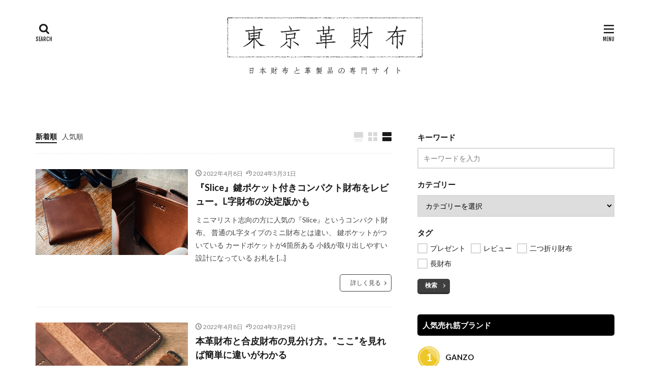

--- FILE ---
content_type: text/html; charset=UTF-8
request_url: https://tokyo-kawazaifu.com/page/8/
body_size: 19577
content:
<!DOCTYPE html><html lang="ja" prefix="og: http://ogp.me/ns#" class="t-html"><head prefix="og: http://ogp.me/ns# fb: http://ogp.me/ns/fb# article: http://ogp.me/ns/article#"><meta charset="UTF-8"><title>日本財布と革製品の専門サイト│東京革財布</title><meta name='robots' content='max-image-preview:large' /><link rel="stylesheet" media="print" onload="this.onload=null;this.media='all';" id="ao_optimized_gfonts" href="https://fonts.googleapis.com/css?family=Lato:100,300,400,700,900%7CFjalla+One%7CNoto+Sans+JP:100,200,300,400,500,600,700,800,900&amp;display=swap"><link href='https://fonts.gstatic.com' crossorigin='anonymous' rel='preconnect' /><style id='wp-img-auto-sizes-contain-inline-css' type='text/css'>img:is([sizes=auto i],[sizes^="auto," i]){contain-intrinsic-size:3000px 1500px}
/*# sourceURL=wp-img-auto-sizes-contain-inline-css */</style><link rel='stylesheet' id='newpost-catch-css' href='https://tokyo-kawazaifu.com/wp-content/cache/autoptimize/css/autoptimize_single_14f598226c33178bfffa52ef48d851a8.css?ver=6.9' type='text/css' media='all' /><style id='quads-styles-inline-css' type='text/css'>.quads-location ins.adsbygoogle {
        background: transparent !important;
    }.quads-location .quads_rotator_img{ opacity:1 !important;}
    .quads.quads_ad_container { display: grid; grid-template-columns: auto; grid-gap: 10px; padding: 10px; }
    .grid_image{animation: fadeIn 0.5s;-webkit-animation: fadeIn 0.5s;-moz-animation: fadeIn 0.5s;
        -o-animation: fadeIn 0.5s;-ms-animation: fadeIn 0.5s;}
    .quads-ad-label { font-size: 12px; text-align: center; color: #333;}
    .quads_click_impression { display: none;} .quads-location, .quads-ads-space{max-width:100%;} @media only screen and (max-width: 480px) { .quads-ads-space, .penci-builder-element .quads-ads-space{max-width:340px;}}
/*# sourceURL=quads-styles-inline-css */</style><link rel="https://api.w.org/" href="https://tokyo-kawazaifu.com/wp-json/" /><meta name="generator" content="auto-sizes 1.7.0">  <script>jQuery( document ).ready(function(){
		jQuery.scrollDepth({
			elements: [''],
			percentage: true,
			userTiming: true,
			pixelDepth: false,
			nonInteraction: false,
			gtmOverride: false,
	});
});</script> <script>document.cookie = 'quads_browser_width='+screen.width;</script><link class="css-async" rel href="https://tokyo-kawazaifu.com/wp-content/themes/the-thor/css/swiper.min.css"><link class="css-async" rel href="https://tokyo-kawazaifu.com/wp-content/themes/the-thor/css/icon.min.css"><link rel="stylesheet" href="https://tokyo-kawazaifu.com/wp-content/themes/the-thor/style.min.css"><link class="css-async" rel href="https://tokyo-kawazaifu.com/wp-content/themes/the-thor-child/style-user.css?1705205834"><link rel="prev" href="https://tokyo-kawazaifu.com/page/7/" /><link rel="next" href="https://tokyo-kawazaifu.com/page/9/" /> <script src="https://ajax.googleapis.com/ajax/libs/jquery/1.12.4/jquery.min.js"></script> <meta http-equiv="X-UA-Compatible" content="IE=edge"><meta name="viewport" content="width=device-width, initial-scale=1, viewport-fit=cover"/><style>.widget.widget_nav_menu ul.menu{border-color: rgba(10,9,9,0.15);}.widget.widget_nav_menu ul.menu li{border-color: rgba(10,9,9,0.75);}.widget.widget_nav_menu ul.menu .sub-menu li{border-color: rgba(10,9,9,0.15);}.widget.widget_nav_menu ul.menu .sub-menu li .sub-menu li:first-child{border-color: rgba(10,9,9,0.15);}.widget.widget_nav_menu ul.menu li a:hover{background-color: rgba(10,9,9,0.75);}.widget.widget_nav_menu ul.menu .current-menu-item > a{background-color: rgba(10,9,9,0.75);}.widget.widget_nav_menu ul.menu li .sub-menu li a:before {color:#0a0909;}.widget.widget_nav_menu ul.menu li a{background-color:#0a0909;}.widget.widget_nav_menu ul.menu .sub-menu a:hover{color:#0a0909;}.widget.widget_nav_menu ul.menu .sub-menu .current-menu-item a{color:#0a0909;}.widget.widget_categories ul{border-color: rgba(10,9,9,0.15);}.widget.widget_categories ul li{border-color: rgba(10,9,9,0.75);}.widget.widget_categories ul .children li{border-color: rgba(10,9,9,0.15);}.widget.widget_categories ul .children li .children li:first-child{border-color: rgba(10,9,9,0.15);}.widget.widget_categories ul li a:hover{background-color: rgba(10,9,9,0.75);}.widget.widget_categories ul .current-menu-item > a{background-color: rgba(10,9,9,0.75);}.widget.widget_categories ul li .children li a:before {color:#0a0909;}.widget.widget_categories ul li a{background-color:#0a0909;}.widget.widget_categories ul .children a:hover{color:#0a0909;}.widget.widget_categories ul .children .current-menu-item a{color:#0a0909;}.widgetSearch__input:hover{border-color:#0a0909;}.widgetCatTitle{background-color:#0a0909;}.widgetCatTitle__inner{background-color:#0a0909;}.widgetSearch__submit:hover{background-color:#0a0909;}.widgetProfile__sns{background-color:#0a0909;}.widget.widget_calendar .calendar_wrap tbody a:hover{background-color:#0a0909;}.widget ul li a:hover{color:#0a0909;}.widget.widget_rss .rsswidget:hover{color:#0a0909;}.widget.widget_tag_cloud a:hover{background-color:#0a0909;}.widget select:hover{border-color:#0a0909;}.widgetSearch__checkLabel:hover:after{border-color:#0a0909;}.widgetSearch__check:checked .widgetSearch__checkLabel:before, .widgetSearch__check:checked + .widgetSearch__checkLabel:before{border-color:#0a0909;}.widgetTab__item.current{border-top-color:#0a0909;}.widgetTab__item:hover{border-top-color:#0a0909;}.searchHead__title{background-color:#0a0909;}.searchHead__submit:hover{color:#0a0909;}.menuBtn__close:hover{color:#0a0909;}.menuBtn__link:hover{color:#0a0909;}@media only screen and (min-width: 992px){.menuBtn__link {background-color:#0a0909;}}.t-headerCenter .menuBtn__link:hover{color:#0a0909;}.searchBtn__close:hover{color:#0a0909;}.searchBtn__link:hover{color:#0a0909;}.breadcrumb__item a:hover{color:#0a0909;}.pager__item{color:#0a0909;}.pager__item:hover, .pager__item-current{background-color:#0a0909; color:#fff;}.page-numbers{color:#0a0909;}.page-numbers:hover, .page-numbers.current{background-color:#0a0909; color:#fff;}.pagePager__item{color:#0a0909;}.pagePager__item:hover, .pagePager__item-current{background-color:#0a0909; color:#fff;}.heading a:hover{color:#0a0909;}.eyecatch__cat{background-color:#0a0909;}.the__category{background-color:#0a0909;}.dateList__item a:hover{color:#0a0909;}.controllerFooter__item:last-child{background-color:#0a0909;}.controllerFooter__close{background-color:#0a0909;}.bottomFooter__topBtn{background-color:#0a0909;}.mask-color{background-color:#0a0909;}.mask-colorgray{background-color:#0a0909;}.pickup3__item{background-color:#0a0909;}.categoryBox__title{color:#0a0909;}.comments__list .comment-meta{background-color:#0a0909;}.comment-respond .submit{background-color:#0a0909;}.prevNext__pop{background-color:#0a0909;}.swiper-pagination-bullet-active{background-color:#0a0909;}.swiper-slider .swiper-button-next, .swiper-slider .swiper-container-rtl .swiper-button-prev, .swiper-slider .swiper-button-prev, .swiper-slider .swiper-container-rtl .swiper-button-next	{background-color:#0a0909;}body{background:#ffffff;}.snsFooter{background-color:#0a0909}.widget-main .heading.heading-widget{background-color:#0a0909}.widget-main .heading.heading-widgetsimple{background-color:#0a0909}.widget-main .heading.heading-widgetsimplewide{background-color:#0a0909}.widget-main .heading.heading-widgetwide{background-color:#0a0909}.widget-main .heading.heading-widgetbottom:before{border-color:#0a0909}.widget-main .heading.heading-widgetborder{border-color:#0a0909}.widget-main .heading.heading-widgetborder::before,.widget-main .heading.heading-widgetborder::after{background-color:#0a0909}.widget-side .heading.heading-widget{background-color:#000000}.widget-side .heading.heading-widgetsimple{background-color:#000000}.widget-side .heading.heading-widgetsimplewide{background-color:#000000}.widget-side .heading.heading-widgetwide{background-color:#000000}.widget-side .heading.heading-widgetbottom:before{border-color:#000000}.widget-side .heading.heading-widgetborder{border-color:#000000}.widget-side .heading.heading-widgetborder::before,.widget-side .heading.heading-widgetborder::after{background-color:#000000}.widget-foot .heading.heading-widget{background-color:#0a0909}.widget-foot .heading.heading-widgetsimple{background-color:#0a0909}.widget-foot .heading.heading-widgetsimplewide{background-color:#0a0909}.widget-foot .heading.heading-widgetwide{background-color:#0a0909}.widget-foot .heading.heading-widgetbottom:before{border-color:#0a0909}.widget-foot .heading.heading-widgetborder{border-color:#0a0909}.widget-foot .heading.heading-widgetborder::before,.widget-foot .heading.heading-widgetborder::after{background-color:#0a0909}.widget-menu .heading.heading-widget{background-color:#0a0909}.widget-menu .heading.heading-widgetsimple{background-color:#0a0909}.widget-menu .heading.heading-widgetsimplewide{background-color:#0a0909}.widget-menu .heading.heading-widgetwide{background-color:#0a0909}.widget-menu .heading.heading-widgetbottom:before{border-color:#0a0909}.widget-menu .heading.heading-widgetborder{border-color:#0a0909}.widget-menu .heading.heading-widgetborder::before,.widget-menu .heading.heading-widgetborder::after{background-color:#0a0909}.still{height: 200px;}@media only screen and (min-width: 768px){.still {height: 400px;}}.pickupHead{background-color:#0a0909}.rankingBox__bg{background-color:#0a0909}.the__ribbon{background-color:#d3d01d}.the__ribbon:after{border-left-color:#d3d01d; border-right-color:#d3d01d}.content .balloon .balloon__img-left div {background-image:url("https://tokyo-kawazaifu.com/wp-content/uploads/2024/05/Administrator5-1.png");}.cc-ft73{color:#3d3d3d;}.cc-hv73:hover{color:#3d3d3d;}.cc-bg73{background-color:#3d3d3d;}.cc-br73{border-color:#3d3d3d;}.cc-ft70{color:#34a0a8;}.cc-hv70:hover{color:#34a0a8;}.cc-bg70{background-color:#34a0a8;}.cc-br70{border-color:#34a0a8;}.cc-ft74{color:#bea574;}.cc-hv74:hover{color:#bea574;}.cc-bg74{background-color:#bea574;}.cc-br74{border-color:#bea574;}.content .afTagBox__btnDetail{background-color:#565656;}.widget .widgetAfTag__btnDetail{background-color:#565656;}.content .afTagBox__btnAf{background-color:#21a58b;}.widget .widgetAfTag__btnAf{background-color:#21a58b;}.content a{color:#72c3e5;}.phrase a{color:#72c3e5;}.content .sitemap li a:hover{color:#72c3e5;}.content h2 a:hover,.content h3 a:hover,.content h4 a:hover,.content h5 a:hover{color:#72c3e5;}.content ul.menu li a:hover{color:#72c3e5;}.content .es-LiconBox:before{background-color:#a83f3f;}.content .es-LiconCircle:before{background-color:#a83f3f;}.content .es-BTiconBox:before{background-color:#a83f3f;}.content .es-BTiconCircle:before{background-color:#a83f3f;}.content .es-BiconObi{border-color:#a83f3f;}.content .es-BiconCorner:before{background-color:#a83f3f;}.content .es-BiconCircle:before{background-color:#a83f3f;}.content .es-BmarkHatena::before{background-color:#005293;}.content .es-BmarkExcl::before{background-color:#b60105;}.content .es-BmarkQ::before{background-color:#005293;}.content .es-BmarkQ::after{border-top-color:#005293;}.content .es-BmarkA::before{color:#b60105;}.content .es-BsubTradi::before{color:#ffffff;background-color:#b60105;border-color:#000000;}.btn__link-primary{color:#ffffff; background-color:#3f3f3f;}.content .btn__link-primary{color:#ffffff; background-color:#3f3f3f;}.searchBtn__contentInner .btn__link-search{color:#ffffff; background-color:#3f3f3f;}.btn__link-secondary{color:#ffffff; background-color:#3f3f3f;}.content .btn__link-secondary{color:#ffffff; background-color:#3f3f3f;}.btn__link-search{color:#ffffff; background-color:#3f3f3f;}.btn__link-normal{color:#3f3f3f;}.content .btn__link-normal{color:#3f3f3f;}.btn__link-normal:hover{background-color:#3f3f3f;}.content .btn__link-normal:hover{background-color:#3f3f3f;}.comments__list .comment-reply-link{color:#3f3f3f;}.comments__list .comment-reply-link:hover{background-color:#3f3f3f;}@media only screen and (min-width: 992px){.subNavi__link-pickup{color:#3f3f3f;}}@media only screen and (min-width: 992px){.subNavi__link-pickup:hover{background-color:#3f3f3f;}}.partsH2-11 h2{color:#000000; border-color:#000000;}.partsH3-8 h3{color:#000000;}.partsH3-8 h3::after{background: linear-gradient(to right, #000000, #d8d8d8);}.partsH4-3 h4{color:#191919; border-color:#c0c5c2;}.content h5{color:#191919}.content ul > li::before{color:#0a0a0a;}.content ul{color:#191919;}.content ol > li::before{color:#a83f3f; border-color:#a83f3f;}.content ol > li > ol > li::before{background-color:#a83f3f; border-color:#a83f3f;}.content ol > li > ol > li > ol > li::before{color:#a83f3f; border-color:#a83f3f;}.content ol{color:#191919;}.content .balloon .balloon__text{color:#191919; background-color:#f2f2f2;}.content .balloon .balloon__text-left:before{border-left-color:#f2f2f2;}.content .balloon .balloon__text-right:before{border-right-color:#f2f2f2;}.content .balloon-boder .balloon__text{color:#191919; background-color:#ffffff;  border-color:#d8d8d8;}.content .balloon-boder .balloon__text-left:before{border-left-color:#d8d8d8;}.content .balloon-boder .balloon__text-left:after{border-left-color:#ffffff;}.content .balloon-boder .balloon__text-right:before{border-right-color:#d8d8d8;}.content .balloon-boder .balloon__text-right:after{border-right-color:#ffffff;}.content blockquote{color:#191919; background-color:#f2f2f2;}.content blockquote::before{color:#d8d8d8;}.content table{color:#191919; border-top-color:#e0e0e0; border-left-color:#e0e0e0;}.content table th{background:#f6f6f6; color:#0a0a0a; ;border-right-color:#e0e0e0; border-bottom-color:#e0e0e0;}.content table td{background:#ffffff; ;border-right-color:#e0e0e0; border-bottom-color:#e0e0e0;}.content table tr:nth-child(odd) td{background-color:#ffffff;}</style><style>.wp-block-gallery.is-cropped .blocks-gallery-item picture{height:100%;width:100%;}</style><link rel="icon" href="https://tokyo-kawazaifu.com/wp-content/uploads/2019/07/cropped-saite-icon-1-32x32.png" sizes="32x32" /><link rel="icon" href="https://tokyo-kawazaifu.com/wp-content/uploads/2019/07/cropped-saite-icon-1-192x192.png" sizes="192x192" /><link rel="apple-touch-icon" href="https://tokyo-kawazaifu.com/wp-content/uploads/2019/07/cropped-saite-icon-1-180x180.png" /><meta name="msapplication-TileImage" content="https://tokyo-kawazaifu.com/wp-content/uploads/2019/07/cropped-saite-icon-1-270x270.png" /> <!– Global site tag (gtag.js) – Google Analytics –> <script async data-type="lazy" data-src="https://www.googletagmanager.com/gtag/js?id=G-T22DPDFDB4"></script> <script>window.dataLayer = window.dataLayer || [];
    function gtag(){dataLayer.push(arguments);}
    gtag('js', new Date());
    
    gtag('config', 'G-T22DPDFDB4');</script> <!– /Global site tag (gtag.js) – Google Analytics –><meta name="description" content="東京革財布は、おすすめの二つ折り財布・長財布を中心に紹介する革製品専門サイト。メンズ・レディース別や日本製、キャッシュレス向きの薄い財布・ミニ財布もまとめています。エイジングに必要な手入れ方法も解説した革製品の総合情報サイトです。"><meta property="og:site_name" content="東京革財布" /><meta property="og:type" content="website" /><meta property="og:title" content="日本財布と革製品の専門サイト" /><meta property="og:description" content="東京革財布は、おすすめの二つ折り財布・長財布を中心に紹介する革製品専門サイト。メンズ・レディース別や日本製、キャッシュレス向きの薄い財布・ミニ財布もまとめています。エイジングに必要な手入れ方法も解説した革製品の総合情報サイトです。" /><meta property="og:url" content="https://tokyo-kawazaifu.com" /><meta property="og:image" content="https://tokyo-kawazaifu.com/wp-content/themes/the-thor/img/img_no_768.gif" /><meta name="twitter:card" content="summary" /> <script async
     crossorigin="anonymous" data-type="lazy" data-src="https://pagead2.googlesyndication.com/pagead/js/adsbygoogle.js?client=ca-pub-6841480607547145"></script> <script type="text/javascript">(function(c,l,a,r,i,t,y){
        c[a]=c[a]||function(){(c[a].q=c[a].q||[]).push(arguments)};
        t=l.createElement(r);t.async=1;t.src="https://www.clarity.ms/tag/"+i;
        y=l.getElementsByTagName(r)[0];y.parentNode.insertBefore(t,y);
    })(window, document, "clarity", "script", "e1386usdms");</script> <script type="text/javascript" language="javascript">var vc_pid = "887823528";</script><script type="text/javascript" src="//aml.valuecommerce.com/vcdal.js" async></script> <style id='global-styles-inline-css' type='text/css'>:root{--wp--preset--aspect-ratio--square: 1;--wp--preset--aspect-ratio--4-3: 4/3;--wp--preset--aspect-ratio--3-4: 3/4;--wp--preset--aspect-ratio--3-2: 3/2;--wp--preset--aspect-ratio--2-3: 2/3;--wp--preset--aspect-ratio--16-9: 16/9;--wp--preset--aspect-ratio--9-16: 9/16;--wp--preset--color--black: #000000;--wp--preset--color--cyan-bluish-gray: #abb8c3;--wp--preset--color--white: #ffffff;--wp--preset--color--pale-pink: #f78da7;--wp--preset--color--vivid-red: #cf2e2e;--wp--preset--color--luminous-vivid-orange: #ff6900;--wp--preset--color--luminous-vivid-amber: #fcb900;--wp--preset--color--light-green-cyan: #7bdcb5;--wp--preset--color--vivid-green-cyan: #00d084;--wp--preset--color--pale-cyan-blue: #8ed1fc;--wp--preset--color--vivid-cyan-blue: #0693e3;--wp--preset--color--vivid-purple: #9b51e0;--wp--preset--gradient--vivid-cyan-blue-to-vivid-purple: linear-gradient(135deg,rgb(6,147,227) 0%,rgb(155,81,224) 100%);--wp--preset--gradient--light-green-cyan-to-vivid-green-cyan: linear-gradient(135deg,rgb(122,220,180) 0%,rgb(0,208,130) 100%);--wp--preset--gradient--luminous-vivid-amber-to-luminous-vivid-orange: linear-gradient(135deg,rgb(252,185,0) 0%,rgb(255,105,0) 100%);--wp--preset--gradient--luminous-vivid-orange-to-vivid-red: linear-gradient(135deg,rgb(255,105,0) 0%,rgb(207,46,46) 100%);--wp--preset--gradient--very-light-gray-to-cyan-bluish-gray: linear-gradient(135deg,rgb(238,238,238) 0%,rgb(169,184,195) 100%);--wp--preset--gradient--cool-to-warm-spectrum: linear-gradient(135deg,rgb(74,234,220) 0%,rgb(151,120,209) 20%,rgb(207,42,186) 40%,rgb(238,44,130) 60%,rgb(251,105,98) 80%,rgb(254,248,76) 100%);--wp--preset--gradient--blush-light-purple: linear-gradient(135deg,rgb(255,206,236) 0%,rgb(152,150,240) 100%);--wp--preset--gradient--blush-bordeaux: linear-gradient(135deg,rgb(254,205,165) 0%,rgb(254,45,45) 50%,rgb(107,0,62) 100%);--wp--preset--gradient--luminous-dusk: linear-gradient(135deg,rgb(255,203,112) 0%,rgb(199,81,192) 50%,rgb(65,88,208) 100%);--wp--preset--gradient--pale-ocean: linear-gradient(135deg,rgb(255,245,203) 0%,rgb(182,227,212) 50%,rgb(51,167,181) 100%);--wp--preset--gradient--electric-grass: linear-gradient(135deg,rgb(202,248,128) 0%,rgb(113,206,126) 100%);--wp--preset--gradient--midnight: linear-gradient(135deg,rgb(2,3,129) 0%,rgb(40,116,252) 100%);--wp--preset--font-size--small: 13px;--wp--preset--font-size--medium: 20px;--wp--preset--font-size--large: 36px;--wp--preset--font-size--x-large: 42px;--wp--preset--spacing--20: 0.44rem;--wp--preset--spacing--30: 0.67rem;--wp--preset--spacing--40: 1rem;--wp--preset--spacing--50: 1.5rem;--wp--preset--spacing--60: 2.25rem;--wp--preset--spacing--70: 3.38rem;--wp--preset--spacing--80: 5.06rem;--wp--preset--shadow--natural: 6px 6px 9px rgba(0, 0, 0, 0.2);--wp--preset--shadow--deep: 12px 12px 50px rgba(0, 0, 0, 0.4);--wp--preset--shadow--sharp: 6px 6px 0px rgba(0, 0, 0, 0.2);--wp--preset--shadow--outlined: 6px 6px 0px -3px rgb(255, 255, 255), 6px 6px rgb(0, 0, 0);--wp--preset--shadow--crisp: 6px 6px 0px rgb(0, 0, 0);}:where(.is-layout-flex){gap: 0.5em;}:where(.is-layout-grid){gap: 0.5em;}body .is-layout-flex{display: flex;}.is-layout-flex{flex-wrap: wrap;align-items: center;}.is-layout-flex > :is(*, div){margin: 0;}body .is-layout-grid{display: grid;}.is-layout-grid > :is(*, div){margin: 0;}:where(.wp-block-columns.is-layout-flex){gap: 2em;}:where(.wp-block-columns.is-layout-grid){gap: 2em;}:where(.wp-block-post-template.is-layout-flex){gap: 1.25em;}:where(.wp-block-post-template.is-layout-grid){gap: 1.25em;}.has-black-color{color: var(--wp--preset--color--black) !important;}.has-cyan-bluish-gray-color{color: var(--wp--preset--color--cyan-bluish-gray) !important;}.has-white-color{color: var(--wp--preset--color--white) !important;}.has-pale-pink-color{color: var(--wp--preset--color--pale-pink) !important;}.has-vivid-red-color{color: var(--wp--preset--color--vivid-red) !important;}.has-luminous-vivid-orange-color{color: var(--wp--preset--color--luminous-vivid-orange) !important;}.has-luminous-vivid-amber-color{color: var(--wp--preset--color--luminous-vivid-amber) !important;}.has-light-green-cyan-color{color: var(--wp--preset--color--light-green-cyan) !important;}.has-vivid-green-cyan-color{color: var(--wp--preset--color--vivid-green-cyan) !important;}.has-pale-cyan-blue-color{color: var(--wp--preset--color--pale-cyan-blue) !important;}.has-vivid-cyan-blue-color{color: var(--wp--preset--color--vivid-cyan-blue) !important;}.has-vivid-purple-color{color: var(--wp--preset--color--vivid-purple) !important;}.has-black-background-color{background-color: var(--wp--preset--color--black) !important;}.has-cyan-bluish-gray-background-color{background-color: var(--wp--preset--color--cyan-bluish-gray) !important;}.has-white-background-color{background-color: var(--wp--preset--color--white) !important;}.has-pale-pink-background-color{background-color: var(--wp--preset--color--pale-pink) !important;}.has-vivid-red-background-color{background-color: var(--wp--preset--color--vivid-red) !important;}.has-luminous-vivid-orange-background-color{background-color: var(--wp--preset--color--luminous-vivid-orange) !important;}.has-luminous-vivid-amber-background-color{background-color: var(--wp--preset--color--luminous-vivid-amber) !important;}.has-light-green-cyan-background-color{background-color: var(--wp--preset--color--light-green-cyan) !important;}.has-vivid-green-cyan-background-color{background-color: var(--wp--preset--color--vivid-green-cyan) !important;}.has-pale-cyan-blue-background-color{background-color: var(--wp--preset--color--pale-cyan-blue) !important;}.has-vivid-cyan-blue-background-color{background-color: var(--wp--preset--color--vivid-cyan-blue) !important;}.has-vivid-purple-background-color{background-color: var(--wp--preset--color--vivid-purple) !important;}.has-black-border-color{border-color: var(--wp--preset--color--black) !important;}.has-cyan-bluish-gray-border-color{border-color: var(--wp--preset--color--cyan-bluish-gray) !important;}.has-white-border-color{border-color: var(--wp--preset--color--white) !important;}.has-pale-pink-border-color{border-color: var(--wp--preset--color--pale-pink) !important;}.has-vivid-red-border-color{border-color: var(--wp--preset--color--vivid-red) !important;}.has-luminous-vivid-orange-border-color{border-color: var(--wp--preset--color--luminous-vivid-orange) !important;}.has-luminous-vivid-amber-border-color{border-color: var(--wp--preset--color--luminous-vivid-amber) !important;}.has-light-green-cyan-border-color{border-color: var(--wp--preset--color--light-green-cyan) !important;}.has-vivid-green-cyan-border-color{border-color: var(--wp--preset--color--vivid-green-cyan) !important;}.has-pale-cyan-blue-border-color{border-color: var(--wp--preset--color--pale-cyan-blue) !important;}.has-vivid-cyan-blue-border-color{border-color: var(--wp--preset--color--vivid-cyan-blue) !important;}.has-vivid-purple-border-color{border-color: var(--wp--preset--color--vivid-purple) !important;}.has-vivid-cyan-blue-to-vivid-purple-gradient-background{background: var(--wp--preset--gradient--vivid-cyan-blue-to-vivid-purple) !important;}.has-light-green-cyan-to-vivid-green-cyan-gradient-background{background: var(--wp--preset--gradient--light-green-cyan-to-vivid-green-cyan) !important;}.has-luminous-vivid-amber-to-luminous-vivid-orange-gradient-background{background: var(--wp--preset--gradient--luminous-vivid-amber-to-luminous-vivid-orange) !important;}.has-luminous-vivid-orange-to-vivid-red-gradient-background{background: var(--wp--preset--gradient--luminous-vivid-orange-to-vivid-red) !important;}.has-very-light-gray-to-cyan-bluish-gray-gradient-background{background: var(--wp--preset--gradient--very-light-gray-to-cyan-bluish-gray) !important;}.has-cool-to-warm-spectrum-gradient-background{background: var(--wp--preset--gradient--cool-to-warm-spectrum) !important;}.has-blush-light-purple-gradient-background{background: var(--wp--preset--gradient--blush-light-purple) !important;}.has-blush-bordeaux-gradient-background{background: var(--wp--preset--gradient--blush-bordeaux) !important;}.has-luminous-dusk-gradient-background{background: var(--wp--preset--gradient--luminous-dusk) !important;}.has-pale-ocean-gradient-background{background: var(--wp--preset--gradient--pale-ocean) !important;}.has-electric-grass-gradient-background{background: var(--wp--preset--gradient--electric-grass) !important;}.has-midnight-gradient-background{background: var(--wp--preset--gradient--midnight) !important;}.has-small-font-size{font-size: var(--wp--preset--font-size--small) !important;}.has-medium-font-size{font-size: var(--wp--preset--font-size--medium) !important;}.has-large-font-size{font-size: var(--wp--preset--font-size--large) !important;}.has-x-large-font-size{font-size: var(--wp--preset--font-size--x-large) !important;}
/*# sourceURL=global-styles-inline-css */</style></head><body class="t-logoSp40 t-logoPc70 t-headerCenter t-footerFixed" id="top"><header class="l-header"><div class="container container-header"><h1 class="siteTitle"><a class="siteTitle__link" href="https://tokyo-kawazaifu.com"><picture><source srcset="https://tokyo-kawazaifu.com/wp-content/uploads/2022/04/tokyokawazaifu-logo-3.png.webp"  type="image/webp"><img class="siteTitle__logo" src="https://tokyo-kawazaifu.com/wp-content/uploads/2022/04/tokyokawazaifu-logo-3.png" alt="東京革財布" width="987" height="301"  data-eio="p"></picture> </a></h1><nav class="subNavi"></nav><div class="searchBtn"> <input class="searchBtn__checkbox" id="searchBtn-checkbox" type="checkbox"> <label class="searchBtn__link searchBtn__link-text icon-search" for="searchBtn-checkbox"></label> <label class="searchBtn__unshown" for="searchBtn-checkbox"></label><div class="searchBtn__content"><div class="searchBtn__scroll"><label class="searchBtn__close" for="searchBtn-checkbox"><i class="icon-close"></i>CLOSE</label><div class="searchBtn__contentInner"><aside class="widget"><div class="widgetSearch"><form method="get" action="https://tokyo-kawazaifu.com" target="_top"><div class="widgetSearch__contents"><h3 class="heading heading-tertiary">キーワード</h3> <input class="widgetSearch__input widgetSearch__input-max" type="text" name="s" placeholder="キーワードを入力" value=""></div><div class="widgetSearch__contents"><h3 class="heading heading-tertiary">カテゴリー</h3><select  name='cat' id='cat_697becefe54a9' class='widgetSearch__select'><option value=''>カテゴリーを選択</option><option class="level-0" value="3">革の種類</option><option class="level-0" value="13">予算別おすすめ財布</option><option class="level-0" value="14">年代別おすすめ財布</option><option class="level-0" value="18">革小物</option><option class="level-0" value="41">お手入れ方法</option><option class="level-0" value="70">レザーブランド</option><option class="level-0" value="73">メンズ財布</option><option class="level-0" value="74">レディース財布</option><option class="level-0" value="75">コラム</option></select></div><div class="widgetSearch__tag"><h3 class="heading heading-tertiary">タグ</h3> <label><input class="widgetSearch__check" type="checkbox" name="tag[]" value="%e3%83%97%e3%83%ac%e3%82%bc%e3%83%b3%e3%83%88" /><span class="widgetSearch__checkLabel">プレゼント</span></label><label><input class="widgetSearch__check" type="checkbox" name="tag[]" value="%e3%83%ac%e3%83%93%e3%83%a5%e3%83%bc" /><span class="widgetSearch__checkLabel">レビュー</span></label><label><input class="widgetSearch__check" type="checkbox" name="tag[]" value="%e4%ba%8c%e3%81%a4%e6%8a%98%e3%82%8a%e8%b2%a1%e5%b8%83" /><span class="widgetSearch__checkLabel">二つ折り財布</span></label><label><input class="widgetSearch__check" type="checkbox" name="tag[]" value="%e9%95%b7%e8%b2%a1%e5%b8%83" /><span class="widgetSearch__checkLabel">長財布</span></label></div><div class="btn btn-search"> <button class="btn__link btn__link-search" type="submit" value="search">検索</button></div></form></div></aside></div></div></div></div><div class="menuBtn"> <input class="menuBtn__checkbox" id="menuBtn-checkbox" type="checkbox"> <label class="menuBtn__link menuBtn__link-text icon-menu" for="menuBtn-checkbox"></label> <label class="menuBtn__unshown" for="menuBtn-checkbox"></label><div class="menuBtn__content"><div class="menuBtn__scroll"><label class="menuBtn__close" for="menuBtn-checkbox"><i class="icon-close"></i>CLOSE</label><div class="menuBtn__contentInner"><aside class="widget widget-menu widget_fit_search_refine_class"><h2 class="heading heading-widget">検索</h2><form method="get" action="https://tokyo-kawazaifu.com" target="_top"><div class="widgetSearch__contents"><h3 class="heading heading-tertiary">キーワード</h3> <input class="widgetSearch__input widgetSearch__input-max" type="text" name="s" placeholder="キーワードを入力" value=""></div><div class="widgetSearch__contents"><h3 class="heading heading-tertiary">カテゴリー</h3><select  name='cat' id='cat_697becefe5b8e' class='widgetSearch__select'><option value=''>カテゴリーを選択</option><option class="level-0" value="3">革の種類</option><option class="level-0" value="13">予算別おすすめ財布</option><option class="level-0" value="14">年代別おすすめ財布</option><option class="level-0" value="18">革小物</option><option class="level-0" value="41">お手入れ方法</option><option class="level-0" value="70">レザーブランド</option><option class="level-0" value="73">メンズ財布</option><option class="level-0" value="74">レディース財布</option><option class="level-0" value="75">コラム</option></select></div><div class="widgetSearch__tag"><h3 class="heading heading-tertiary">タグ</h3> <label><input class="widgetSearch__check" type="checkbox" name="tag[]" value="%e3%83%97%e3%83%ac%e3%82%bc%e3%83%b3%e3%83%88" /><span class="widgetSearch__checkLabel">プレゼント</span></label><label><input class="widgetSearch__check" type="checkbox" name="tag[]" value="%e3%83%ac%e3%83%93%e3%83%a5%e3%83%bc" /><span class="widgetSearch__checkLabel">レビュー</span></label><label><input class="widgetSearch__check" type="checkbox" name="tag[]" value="%e4%ba%8c%e3%81%a4%e6%8a%98%e3%82%8a%e8%b2%a1%e5%b8%83" /><span class="widgetSearch__checkLabel">二つ折り財布</span></label><label><input class="widgetSearch__check" type="checkbox" name="tag[]" value="%e9%95%b7%e8%b2%a1%e5%b8%83" /><span class="widgetSearch__checkLabel">長財布</span></label></div><div class="btn btn-search"> <button class="btn__link btn__link-search" type="submit" value="search">検索</button></div></form></aside><aside class="widget widget-menu widget_fit_tagrank_class"><h2 class="heading heading-widget">人気売れ筋ブランド</h2><ul class="widgetAfRank widgetAfRank__crown_2"><li><div class="widgetAfTag afTag-10996"><div class="widgetAfTag__header"><div class="widgetAfTag__title">GANZO</div></div><div class="widgetAfTag__contentBox"><div class="widgetAfTag__banner"><p><picture><source srcset="https://tokyo-kawazaifu.com/wp-content/uploads/2019/12/ganzo-banner1-min.png.webp"  type="image/webp"><img fetchpriority="high" decoding="async" class="aligncenter wp-image-2648 size-full" src="https://tokyo-kawazaifu.com/wp-content/uploads/2019/12/ganzo-banner1-min.png" alt="ganzo（ガンゾ）" width="300" height="250" data-eio="p" /></picture></p></div><div class="widgetAfTag__text"><p>●1917年創業。100年以上の歴史がある老舗レザーブランド<br />●日本の職人技が生み出す最高品質でまさに“一生もの”<br />●「品質が良くて買って正解」と口コミで高評価</p></div></div><div class="widgetAfTag__btnList"><a class="widgetAfTag__btnDetail" href="https://tokyo-kawazaifu.com/ganzo-wallet/">詳細ページ</a> <a class="widgetAfTag__btnAf" href="https://px.a8.net/svt/ejp?a8mat=35QDY7+EGCVHU+4C0E+5YJRM" target="_blank">公式サイト</a></div> <script>(function($){$(".afTag-10996 a[href]").on("click",function(){if (!this.href.match(new RegExp("^(#|\/|(https?:\/\/" + location.hostname + "))"))) {$.ajax({type: "POST",url: "https://tokyo-kawazaifu.com/wp-admin/admin-ajax.php",data: {"action" : "tag_ajax","meta_key" : "afTag_click","post_id" : 10996,"meta_value" : 329112009 + 1},dataType: "json",});}});})(jQuery);</script> </div></li><li><div class="widgetAfTag afTag-11002"><div class="widgetAfTag__header"><div class="widgetAfTag__title">Hallelujah</div></div><div class="widgetAfTag__contentBox"><div class="widgetAfTag__banner"><p><img decoding="async" class="aligncenter" src="https://www21.a8.net/svt/bgt?aid=190709996732&#038;wid=001&#038;eno=01&#038;mid=s00000018256001048000&#038;mc=1" alt="hallelujah（ハレルヤ）の公式サイト" width="300" height="250" border="0" /></p></div><div class="widgetAfTag__text"><p>●5,000円台〜2万円台のコスパの良い革財布が豊富<br />●外装から内装まで本革製だから丈夫で長持ち<br />●機能性を重視する20代〜40代の方に人気</p></div></div><div class="widgetAfTag__btnList"><a class="widgetAfTag__btnDetail" href="https://tokyo-kawazaifu.com/hallelujah-tidy2-review/">詳細ページ</a> <a class="widgetAfTag__btnAf" href="https://px.a8.net/svt/ejp?a8mat=35JKRW+C3TBLE+3WV4+5ZMCH" target="_blank">公式サイト</a></div> <script>(function($){$(".afTag-11002 a[href]").on("click",function(){if (!this.href.match(new RegExp("^(#|\/|(https?:\/\/" + location.hostname + "))"))) {$.ajax({type: "POST",url: "https://tokyo-kawazaifu.com/wp-admin/admin-ajax.php",data: {"action" : "tag_ajax","meta_key" : "afTag_click","post_id" : 11002,"meta_value" : 204111111641 + 1},dataType: "json",});}});})(jQuery);</script> </div></li><li><div class="widgetAfTag afTag-11003"><div class="widgetAfTag__header"><div class="widgetAfTag__title">COCOMEISTER</div></div><div class="widgetAfTag__contentBox"><div class="widgetAfTag__banner"><p><picture><source srcset="https://tokyo-kawazaifu.com/wp-content/uploads/2022/06/cocomeister-banner-300x300.jpg.webp"  type="image/webp"><img decoding="async" class="aligncenter size-medium wp-image-12488" src="https://tokyo-kawazaifu.com/wp-content/uploads/2022/06/cocomeister-banner-300x300.jpg" alt="COCOMEISTER（ココマイスター）楽天市場店" width="300" height="300" data-eio="p" /></picture></p></div><div class="widgetAfTag__text"><p>●日本の熟練職人が作る日本製ハイエンドブランド<br />●英国第2代ケント公爵エドワード王子へ贈呈されるほどの高品質<br />●彫刻のようなおしゃれなデザインで30代〜50代に人気</p></div></div><div class="widgetAfTag__btnList"><a class="widgetAfTag__btnDetail" href="https://tokyo-kawazaifu.com/cocomeister-wallet/">詳細ページ</a> <a class="widgetAfTag__btnAf" href="https://hb.afl.rakuten.co.jp/hgc/3cc797a5.ced6b112.3cc797a6.c8725dc7/?pc=https%3A%2F%2Fitem.rakuten.co.jp%2Fcocomeister%2Fc%2F0000000232%2F&link_type=hybrid_url&ut=eyJwYWdlIjoidXJsIiwidHlwZSI6Imh5YnJpZF91cmwiLCJjb2wiOjF9" target="_blank">販売サイト</a></div> <script>(function($){$(".afTag-11003 a[href]").on("click",function(){if (!this.href.match(new RegExp("^(#|\/|(https?:\/\/" + location.hostname + "))"))) {$.ajax({type: "POST",url: "https://tokyo-kawazaifu.com/wp-admin/admin-ajax.php",data: {"action" : "tag_ajax","meta_key" : "afTag_click","post_id" : 11003,"meta_value" : 172111646 + 1},dataType: "json",});}});})(jQuery);</script> </div></li></ul></aside><aside class="widget widget-menu widget_fit_ranking_archive_class"><h2 class="heading heading-widget">人気記事</h2><div id="rankwidget-4e89b53199538fb497c92502cc7cfcad"><ol class="widgetArchive"><li class="widgetArchive__item widgetArchive__item-no widgetArchive__item-offline rank-offline"><div class="widgetArchive__contents"><p class="phrase phrase-tertiary">オフラインのためランキングが表示できません</p></div></li></ol></div></aside><aside class="widget widget-menu widget_text"><h2 class="heading heading-widget">ケア用品特集</h2><div class="textwidget"><p><a href="https://tokyo-kawazaifu.com/leather-cream/"><picture><source srcset="https://tokyo-kawazaifu.com/wp-content/uploads/2020/04/cream-banner-min.png.webp"  type="image/webp"><img decoding="async" class="wp-image-4497 alignnone" src="https://tokyo-kawazaifu.com/wp-content/uploads/2020/04/cream-banner-min.png" alt="レザークリーム特集" width="350" height="146" data-eio="p" /></picture></a></p><p>&nbsp;</p><p><a href="https://tokyo-kawazaifu.com/leather-brush/"><picture><source srcset="https://tokyo-kawazaifu.com/wp-content/uploads/2020/04/brush-banner-min.png.webp"  type="image/webp"><img decoding="async" class="wp-image-4498 alignnone" src="https://tokyo-kawazaifu.com/wp-content/uploads/2020/04/brush-banner-min.png" alt="レザーブラシ特集" width="350" height="146" data-eio="p" /></picture></a></p><p>&nbsp;</p><p><a href="https://tokyo-kawazaifu.com/mink_oil/"><picture><source srcset="https://tokyo-kawazaifu.com/wp-content/uploads/2020/04/minkoil-banner-min-1.png.webp"  type="image/webp"><img decoding="async" class="wp-image-4514 alignnone" src="https://tokyo-kawazaifu.com/wp-content/uploads/2020/04/minkoil-banner-min-1.png" alt="ミンクオイル特集" width="350" height="146" data-eio="p" /></picture></a></p><p>&nbsp;</p><p><a href="https://tokyo-kawazaifu.com/leather-waterproof-spray/"><picture><source srcset="https://tokyo-kawazaifu.com/wp-content/uploads/2020/04/spray-banner-min.png.webp"  type="image/webp"><img decoding="async" class="wp-image-4499 alignnone" src="https://tokyo-kawazaifu.com/wp-content/uploads/2020/04/spray-banner-min.png" alt="革用防水スプレー特集" width="350" height="146" data-eio="p" /></picture></a></p></div></aside><aside class="widget widget-menu widget_fit_thumbnail_archive_class"><h2 class="heading heading-widget">新着記事</h2><ol class="widgetArchive"><li class="widgetArchive__item widgetArchive__item-normal"><div class="eyecatch"><a class="eyecatch__link eyecatch__link-none" href="https://tokyo-kawazaifu.com/m-piu-shortage/"><picture><source srcset="https://tokyo-kawazaifu.com/wp-content/uploads/2024/03/m-piu-shortage-1-768x432.jpg.webp"  type="image/webp"><img width="768" height="432" src="https://tokyo-kawazaifu.com/wp-content/uploads/2024/03/m-piu-shortage-1-768x432.jpg" class="attachment-icatch768 size-icatch768 wp-post-image" alt="エムピウの財布「ミッレフォッリエ」 が品薄なのはなぜ？再販はいつ？購入方法も紹介" decoding="async" data-eio="p" /></picture> </a></div><div class="widgetArchive__contents"><h3 class="heading heading-tertiary"> <a href="https://tokyo-kawazaifu.com/m-piu-shortage/">エムピウの財布「ミッレフォッリエ」 が品薄なのはなぜ？再販はいつ？購入方法も紹介</a></h3></div></li><li class="widgetArchive__item widgetArchive__item-normal"><div class="eyecatch"><a class="eyecatch__link eyecatch__link-none" href="https://tokyo-kawazaifu.com/leatherwallet-odor-care/"><picture><source srcset="https://tokyo-kawazaifu.com/wp-content/uploads/2024/03/leatherwallet-odor-care-1-768x460.jpg.webp"  type="image/webp"><img width="768" height="460" src="https://tokyo-kawazaifu.com/wp-content/uploads/2024/03/leatherwallet-odor-care-1-768x460.jpg" class="attachment-icatch768 size-icatch768 wp-post-image" alt="" decoding="async" data-eio="p" /></picture> </a></div><div class="widgetArchive__contents"><h3 class="heading heading-tertiary"> <a href="https://tokyo-kawazaifu.com/leatherwallet-odor-care/">革財布の臭いを取る4つの方法！新品で臭いのはなぜ？汗臭・カビ臭の原因も解説</a></h3></div></li><li class="widgetArchive__item widgetArchive__item-normal"><div class="eyecatch"><a class="eyecatch__link eyecatch__link-none" href="https://tokyo-kawazaifu.com/leatherwallte-crack-maintenance/"><picture><source srcset="https://tokyo-kawazaifu.com/wp-content/uploads/2024/03/leatherwallte-crack-maintenance-768x512.jpg.webp"  type="image/webp"><img width="768" height="512" src="https://tokyo-kawazaifu.com/wp-content/uploads/2024/03/leatherwallte-crack-maintenance-768x512.jpg" class="attachment-icatch768 size-icatch768 wp-post-image" alt="【自宅で簡単】革財布のひび割れ修理方法！ひび割れる原因と予防法も解説" decoding="async" data-eio="p" /></picture> </a></div><div class="widgetArchive__contents"><h3 class="heading heading-tertiary"> <a href="https://tokyo-kawazaifu.com/leatherwallte-crack-maintenance/">【自宅で簡単】革財布のひび割れ修理方法！ひび割れる原因と予防法も解説</a></h3></div></li><li class="widgetArchive__item widgetArchive__item-normal"><div class="eyecatch"><a class="eyecatch__link eyecatch__link-none" href="https://tokyo-kawazaifu.com/crocodile-leather-wallet/"><picture><source srcset="https://tokyo-kawazaifu.com/wp-content/uploads/2024/03/crocodile-leather-wallet-1-768x578.jpg.webp"  type="image/webp"><img width="768" height="578" src="https://tokyo-kawazaifu.com/wp-content/uploads/2024/03/crocodile-leather-wallet-1-768x578.jpg" class="attachment-icatch768 size-icatch768 wp-post-image" alt="【完全ガイド】ワニ革財布の特徴や意味とは？メリット・デメリット、風水の効果まで解説" decoding="async" data-eio="p" /></picture> </a></div><div class="widgetArchive__contents"><h3 class="heading heading-tertiary"> <a href="https://tokyo-kawazaifu.com/crocodile-leather-wallet/">ワニ革財布の特徴や意味とは？メリット・デメリット、風水の効果まで解説</a></h3></div></li><li class="widgetArchive__item widgetArchive__item-normal"><div class="eyecatch"><a class="eyecatch__link eyecatch__link-none" href="https://tokyo-kawazaifu.com/sheepleather-wallet-features/"><picture><source srcset="https://tokyo-kawazaifu.com/wp-content/uploads/2024/03/sheepleather-wallet-features-768x470.jpg.webp"  type="image/webp"><img width="768" height="470" src="https://tokyo-kawazaifu.com/wp-content/uploads/2024/03/sheepleather-wallet-features-768x470.jpg" class="attachment-icatch768 size-icatch768 wp-post-image" alt="羊革財布のメリット・デメリット！手入れ方法や牛革との違いまで解説" decoding="async" data-eio="p" /></picture> </a></div><div class="widgetArchive__contents"><h3 class="heading heading-tertiary"> <a href="https://tokyo-kawazaifu.com/sheepleather-wallet-features/">羊革財布のメリット・デメリット！手入れ方法や牛革との違いまで解説</a></h3></div></li></ol></aside><aside class="widget widget-menu widget_text"><h2 class="heading heading-widget">人気ブランド</h2><div class="textwidget"><p><a href="https://tokyo-kawazaifu.com/ganzo-wallet/"><img decoding="async" class="aligncenter" src="https://www28.a8.net/svt/bgt?aid=191027743874&amp;wid=001&amp;eno=01&amp;mid=s00000020219001013000&amp;mc=1" alt="GANZO（ガンゾ）" width="320" height="50" border="0" /></a></p><p>&nbsp;</p><p><a href="https://tokyo-kawazaifu.com/hallelujah-tidy2-review/"><img decoding="async" class="aligncenter" src="https://www26.a8.net/svt/bgt?aid=190709996732&amp;wid=001&amp;eno=01&amp;mid=s00000018256001051000&amp;mc=1" alt="hallelujahバナー" width="320" height="50" border="0" /></a></p><p>&nbsp;</p><p><a href="https://tokyo-kawazaifu.com/sot-wallet-review/"><img decoding="async" class="aligncenter" src="https://www26.a8.net/svt/bgt?aid=200313946009&amp;wid=001&amp;eno=01&amp;mid=s00000020898001013000&amp;mc=1" alt="sot（ソット）" width="320" height="50" border="0" /></a></p><p>&nbsp;</p><p><a href="https://tokyo-kawazaifu.com/epoi-wallet-review/" target="_blank" rel="noopener"><picture><source srcset="https://tokyo-kawazaifu.com/wp-content/uploads/2023/09/epoi-banner-1.jpg.webp"  type="image/webp"><img decoding="async" class="aligncenter wp-image-10212" src="https://tokyo-kawazaifu.com/wp-content/uploads/2023/09/epoi-banner-1.jpg" alt="Epoi（エポイ）の公式バナー" width="317" height="41" data-eio="p" /></picture></a></p></div></aside></div></div></div></div></div></header><div class="l-headerBottom"></div><div class="l-headerBottom"></div><div class="l-wrapper"><main class="l-main"><div class="dividerBottom"> <input type="radio" name="controller__viewRadio" value="viewWide" class="controller__viewRadio" id="viewWide" ><input type="radio" name="controller__viewRadio" value="viewCard" class="controller__viewRadio" id="viewCard" ><input type="radio" name="controller__viewRadio" value="viewNormal" class="controller__viewRadio" id="viewNormal" checked><ul class="controller"><li class="controller__item"><form method="get" name="newer" action="https://tokyo-kawazaifu.com/"><input type="hidden" name="sort" value="newer" /><a class="controller__link is-current" href="javascript:newer.submit()">新着順</a></form></li><li class="controller__item"><form method="get" name="popular" action="https://tokyo-kawazaifu.com/"><input type="hidden" name="sort" value="popular" /><a class="controller__link" href="javascript:popular.submit()">人気順</a></form></li><li class="controller__item controller__item-end"><label for="viewWide" class="controller__viewLabel viewWide icon-view_wide"></label></li><li class="controller__item"><label for="viewCard" class="controller__viewLabel viewCard icon-view_card"></label></li><li class="controller__item"><label for="viewNormal" class="controller__viewLabel viewNormal icon-view_normal"></label></li></ul><div class="archive"><article class="archive__item"><div class="eyecatch"><a class="eyecatch__link eyecatch__link-none" href="https://tokyo-kawazaifu.com/slice-review/"> <picture><source srcset="https://tokyo-kawazaifu.com/wp-content/uploads/2019/12/slice-ec-min-1.png.webp"  type="image/webp"><img width="768" height="471" src="https://tokyo-kawazaifu.com/wp-content/uploads/2019/12/slice-ec-min-1.png" class="attachment-icatch768 size-icatch768 wp-post-image" alt="ミニマリストに人気！《Slice》鍵ポケット付きコンパクト財布をレビュー" decoding="async" data-eio="p" /></picture></a></div><div class="archive__contents"><ul class="dateList"><li class="dateList__item icon-clock">2022年4月8日</li><li class="dateList__item icon-update">2024年5月31日</li></ul><h2 class="heading heading-secondary"> <a href="https://tokyo-kawazaifu.com/slice-review/">『Slice』鍵ポケット付きコンパクト財布をレビュー。L字財布の決定版かも</a></h2><p class="phrase phrase-secondary"> ミニマリスト志向の方に人気の『Slice』というコンパクト財布。 普通のL字タイプのミニ財布とは違い、 鍵ポケットがついている カードポケットが4箇所ある 小銭が取り出しやすい設計になっている お札を [&hellip;]</p><div class="btn btn-right"> <a class="btn__link btn__link-normal" href="https://tokyo-kawazaifu.com/slice-review/">詳しく見る</a></div></div></article><article class="archive__item"><div class="eyecatch"><a class="eyecatch__link eyecatch__link-none" href="https://tokyo-kawazaifu.com/genuine-synthetic-discernment/"> <picture><source srcset="https://tokyo-kawazaifu.com/wp-content/uploads/2022/04/genuine-synthetic-discernment.jpg.webp"  type="image/webp"><img width="768" height="471" src="https://tokyo-kawazaifu.com/wp-content/uploads/2022/04/genuine-synthetic-discernment.jpg" class="attachment-icatch768 size-icatch768 wp-post-image" alt="本革財布と合皮財布の見分け方。“ここ”を見れば簡単に違いがわかる" decoding="async" data-eio="p" /></picture></a></div><div class="archive__contents"><ul class="dateList"><li class="dateList__item icon-clock">2022年4月8日</li><li class="dateList__item icon-update">2024年3月29日</li></ul><h2 class="heading heading-secondary"> <a href="https://tokyo-kawazaifu.com/genuine-synthetic-discernment/">本革財布と合皮財布の見分け方。“ここ”を見れば簡単に違いがわかる</a></h2><p class="phrase phrase-secondary"> 革財布だけでなくレザー製品には「本革」「合皮」の2種類の原皮があります。 どちらも同じ革なのでは？と思われるかもしれませんが、実は素材そのもから耐久性・エイジングの変化など全く別物。 基本的には本革か [&hellip;]</p><div class="btn btn-right"> <a class="btn__link btn__link-normal" href="https://tokyo-kawazaifu.com/genuine-synthetic-discernment/">詳しく見る</a></div></div></article><article class="archive__item"><div class="eyecatch"><a class="eyecatch__link eyecatch__link-none" href="https://tokyo-kawazaifu.com/mothers-day-wallet/"> <picture><source srcset="https://tokyo-kawazaifu.com/wp-content/uploads/2020/02/mothers-day-wallet-ec-min.jpg.webp"  type="image/webp"><img width="768" height="471" src="https://tokyo-kawazaifu.com/wp-content/uploads/2020/02/mothers-day-wallet-ec-min.jpg" class="attachment-icatch768 size-icatch768 wp-post-image" alt="母の日プレゼント向けのおすすめ財布10選！40代〜50代でも使いやすい人気ブランド" decoding="async" data-eio="p" /></picture></a></div><div class="archive__contents"><ul class="dateList"><li class="dateList__item icon-clock">2022年4月7日</li><li class="dateList__item icon-update">2024年5月31日</li></ul><h2 class="heading heading-secondary"> <a href="https://tokyo-kawazaifu.com/mothers-day-wallet/">母の日プレゼント向けのおすすめ財布10選！40代〜50代でも使いやすい人気ブランド</a></h2><p class="phrase phrase-secondary"> 今年の母の日は、ちょっぴり贅沢に財布をプレゼントしてみませんか？ 財布は毎日つかうもの。大切な子から財布を贈ってもらえれば、毎日使いたくなるはずです。 「母の日に贈り物なんて恥ずかしい」と思う方もいる [&hellip;]</p><div class="btn btn-right"> <a class="btn__link btn__link-normal" href="https://tokyo-kawazaifu.com/mothers-day-wallet/">詳しく見る</a></div></div></article><article class="archive__item"><div class="eyecatch"><a class="eyecatch__link eyecatch__link-none" href="https://tokyo-kawazaifu.com/dakota-wallet/"> <picture><source srcset="https://tokyo-kawazaifu.com/wp-content/uploads/2019/10/dakota-wallet-ec-min.jpg.webp"  type="image/webp"><img width="768" height="471" src="https://tokyo-kawazaifu.com/wp-content/uploads/2019/10/dakota-wallet-ec-min.jpg" class="attachment-icatch768 size-icatch768 wp-post-image" alt="口コミで人気のダコタ財布を解説（アイキャッチ）" decoding="async" data-eio="p" /></picture></a></div><div class="archive__contents"><ul class="dateList"><li class="dateList__item icon-clock">2022年1月30日</li><li class="dateList__item icon-update">2024年4月9日</li></ul><h2 class="heading heading-secondary"> <a href="https://tokyo-kawazaifu.com/dakota-wallet/">ダコタの財布の口コミが良い理由は？品質や年齢・男女別おすすめを紹介！</a></h2><p class="phrase phrase-secondary"> このページでは革財布で有名な「Dakota(ダコタ)」の、以下のような特徴について解説します。 購入者の口コミ 年齢層ごとのおすすめ革財布 ダコタ財布の特徴 長持ちさせる手入れ方法 ブランド立ち上げ5 [&hellip;]</p><div class="btn btn-right"> <a class="btn__link btn__link-normal" href="https://tokyo-kawazaifu.com/dakota-wallet/">詳しく見る</a></div></div></article><article class="archive__item"><div class="eyecatch"><a class="eyecatch__link eyecatch__link-none" href="https://tokyo-kawazaifu.com/tsuchiyakaban-mens-wallet/"> <picture><source srcset="https://tokyo-kawazaifu.com/wp-content/uploads/2020/03/tsuchiyakaban-mens-wallet-ec-min-2.png.webp"  type="image/webp"><img width="768" height="471" src="https://tokyo-kawazaifu.com/wp-content/uploads/2020/03/tsuchiyakaban-mens-wallet-ec-min-2.png" class="attachment-icatch768 size-icatch768 wp-post-image" alt="土屋鞄製造所のおすすめメンズ革財布10選" decoding="async" data-eio="p" /></picture></a></div><div class="archive__contents"><ul class="dateList"><li class="dateList__item icon-clock">2022年1月4日</li><li class="dateList__item icon-update">2024年3月29日</li></ul><h2 class="heading heading-secondary"> <a href="https://tokyo-kawazaifu.com/tsuchiyakaban-mens-wallet/">土屋鞄製造所のメンズ革財布おすすめ10選！購入者からも評判・口コミも紹介</a></h2><p class="phrase phrase-secondary"> 土屋鞄製造所は1965年に、ランドセルづくりからスタートしたレザーブランド。 自社工房で職人が一つずついて手作業で仕立てる細やかな技術が光るモノづくりから、50年以上も本物志向の男性から選ばれてきまし [&hellip;]</p><div class="btn btn-right"> <a class="btn__link btn__link-normal" href="https://tokyo-kawazaifu.com/tsuchiyakaban-mens-wallet/">詳しく見る</a></div></div></article><article class="archive__item"><div class="eyecatch"><a class="eyecatch__link eyecatch__link-none" href="https://tokyo-kawazaifu.com/fathers-day-wallet/"> <picture><source srcset="https://tokyo-kawazaifu.com/wp-content/uploads/2020/04/fathers-day-wallet-ec-min.jpg.webp"  type="image/webp"><img width="768" height="471" src="https://tokyo-kawazaifu.com/wp-content/uploads/2020/04/fathers-day-wallet-ec-min.jpg" class="attachment-icatch768 size-icatch768 wp-post-image" alt="父の日のおすすめ革財布15選。40代〜50代向け人気ブランドを予算別に紹介" decoding="async" data-eio="p" /></picture></a></div><div class="archive__contents"><ul class="dateList"><li class="dateList__item icon-clock">2022年1月4日</li><li class="dateList__item icon-update">2025年1月20日</li></ul><h2 class="heading heading-secondary"> <a href="https://tokyo-kawazaifu.com/fathers-day-wallet/">父の日のおすすめ革財布15選。40代〜50代向け人気ブランドを予算別に紹介</a></h2><p class="phrase phrase-secondary"> 今年の父の日は、毎日つかう革財布をプレゼントしてみてはどうでしょうか。 父の日に革財布をプレゼントするなら、落ち着いたデザインで長く愛用できる「本革製」がおすすめ。今回は父の日やお父さんの誕生日プレゼ [&hellip;]</p><div class="btn btn-right"> <a class="btn__link btn__link-normal" href="https://tokyo-kawazaifu.com/fathers-day-wallet/">詳しく見る</a></div></div></article><article class="archive__item"><div class="eyecatch"><a class="eyecatch__link eyecatch__link-none" href="https://tokyo-kawazaifu.com/ilbisonte-mens-longwallet/"> <picture><source srcset="https://tokyo-kawazaifu.com/wp-content/uploads/2020/07/ilbisonte-mens-longwallet-min.jpg.webp"  type="image/webp"><img width="768" height="442" src="https://tokyo-kawazaifu.com/wp-content/uploads/2020/07/ilbisonte-mens-longwallet-min.jpg" class="attachment-icatch768 size-icatch768 wp-post-image" alt="イルビゾンテのメンズ長財布おすすめ8選！定番人気からがま口まで" decoding="async" data-eio="p" /></picture></a></div><div class="archive__contents"><ul class="dateList"><li class="dateList__item icon-clock">2022年1月4日</li><li class="dateList__item icon-update">2024年4月8日</li></ul><h2 class="heading heading-secondary"> <a href="https://tokyo-kawazaifu.com/ilbisonte-mens-longwallet/">イルビゾンテで人気のおすすめメンズ長財布8選！購入者の口コミ・評判も紹介</a></h2><p class="phrase phrase-secondary"> レザーブランドの中でも、男女問わず人気の高いイルビゾンテ。オリジナルレザーを作るほど牛革へのこだわりが強く、シックで硬派な素材感が特徴です。 今回はそんなイルビゾンテで人気のおすすめメンズ長財布を紹介 [&hellip;]</p><div class="btn btn-right"> <a class="btn__link btn__link-normal" href="https://tokyo-kawazaifu.com/ilbisonte-mens-longwallet/">詳しく見る</a></div></div></article><article class="archive__item"><div class="eyecatch"><a class="eyecatch__link eyecatch__link-none" href="https://tokyo-kawazaifu.com/henderscheme-reputation/"> <picture><source srcset="https://tokyo-kawazaifu.com/wp-content/uploads/2021/07/henderscheme-reputation.png.webp"  type="image/webp"><img width="768" height="471" src="https://tokyo-kawazaifu.com/wp-content/uploads/2021/07/henderscheme-reputation.png" class="attachment-icatch768 size-icatch768 wp-post-image" alt="エンダースキーマの口コミ・評判" decoding="async" data-eio="p" /></picture></a></div><div class="archive__contents"><ul class="dateList"><li class="dateList__item icon-clock">2022年1月4日</li><li class="dateList__item icon-update">2024年5月31日</li></ul><h2 class="heading heading-secondary"> <a href="https://tokyo-kawazaifu.com/henderscheme-reputation/">エンダースキーマ財布の口コミ・評判は？使いにくいって本当？経年変化も紹介</a></h2><p class="phrase phrase-secondary"> 今回は、人気が高まっているHender Scheme（エンダースキーマ）の財布の良い口コミ・悪い口コミを紹介。エンダースキーマの財布の特徴や、愛用者の革の経年変化の様子についても解説します。 エンダー [&hellip;]</p><div class="btn btn-right"> <a class="btn__link btn__link-normal" href="https://tokyo-kawazaifu.com/henderscheme-reputation/">詳しく見る</a></div></div></article><article class="archive__item"><div class="eyecatch"><a class="eyecatch__link eyecatch__link-none" href="https://tokyo-kawazaifu.com/fivethousand-leather-wallet/"> <picture><source srcset="https://tokyo-kawazaifu.com/wp-content/uploads/2020/05/fivethousand-leather-wallet-ec-min.png.webp"  type="image/webp"><img width="768" height="471" src="https://tokyo-kawazaifu.com/wp-content/uploads/2020/05/fivethousand-leather-wallet-ec-min.png" class="attachment-icatch768 size-icatch768 wp-post-image" alt="【全部5,000円以下】本革財布なのに安い！おすすめメンズブランド8選" decoding="async" data-eio="p" /></picture></a></div><div class="archive__contents"><ul class="dateList"><li class="dateList__item icon-clock">2022年1月4日</li><li class="dateList__item icon-update">2025年1月20日</li></ul><h2 class="heading heading-secondary"> <a href="https://tokyo-kawazaifu.com/fivethousand-leather-wallet/">【5,000円以下】コスパ最強のメンズ革財布ブランド10選！高見えする財布を厳選</a></h2><p class="phrase phrase-secondary"> 今回は革製品好きの筆者が、「5,000円以内で選ぶならこれ！」といった安いメンズ革財布を紹介。 5,000円以下ですが合皮素材ではなく、すべて本革製の財布です。予算を5,000円以下考えているなら、選 [&hellip;]</p><div class="btn btn-right"> <a class="btn__link btn__link-normal" href="https://tokyo-kawazaifu.com/fivethousand-leather-wallet/">詳しく見る</a></div></div></article><article class="archive__item"><div class="eyecatch"><a class="eyecatch__link eyecatch__link-none" href="https://tokyo-kawazaifu.com/sot-wallet-review/"> <picture><source srcset="https://tokyo-kawazaifu.com/wp-content/uploads/2020/03/sot-wallet-review-ec-min.jpg.webp"  type="image/webp"><img width="768" height="471" src="https://tokyo-kawazaifu.com/wp-content/uploads/2020/03/sot-wallet-review-ec-min.jpg" class="attachment-icatch768 size-icatch768 wp-post-image" alt="「sot」プエブロ二つ折り財布レビュー。経年変化も期間別に紹介" decoding="async" data-eio="p" /></picture></a></div><div class="archive__contents"><ul class="dateList"><li class="dateList__item icon-clock">2021年12月29日</li><li class="dateList__item icon-update">2024年5月31日</li></ul><h2 class="heading heading-secondary"> <a href="https://tokyo-kawazaifu.com/sot-wallet-review/">sot『プエブロ二つ折り財布』レビュー。1ヶ月後の経年変化がすごかった…。</a></h2><p class="phrase phrase-secondary"> 今回は日本製レザーブランドsotの『プエブロレザー二つ折り財布』をレビュー。 sotは“そっと寄り添う優しい品物を”というコンセプトのもと、日本職人の伝統技法で長く付き合っていける革製品を仕立てるブラ [&hellip;]</p><div class="btn btn-right"> <a class="btn__link btn__link-normal" href="https://tokyo-kawazaifu.com/sot-wallet-review/">詳しく見る</a></div></div></article><article class="archive__item"><div class="eyecatch"><a class="eyecatch__link eyecatch__link-none" href="https://tokyo-kawazaifu.com/leather-wallet-care/"> <picture><source srcset="https://tokyo-kawazaifu.com/wp-content/uploads/2019/04/leather-wallet-care-ec-min.jpeg.webp"  type="image/webp"><img width="768" height="471" src="https://tokyo-kawazaifu.com/wp-content/uploads/2019/04/leather-wallet-care-ec-min.jpeg" class="attachment-icatch768 size-icatch768 wp-post-image" alt="【革財布お手入れガイド】1回5分のメンテナンスで長持ちさせる" decoding="async" data-eio="p" /></picture></a></div><div class="archive__contents"><ul class="dateList"><li class="dateList__item icon-clock">2021年12月28日</li><li class="dateList__item icon-update">2024年2月28日</li></ul><h2 class="heading heading-secondary"> <a href="https://tokyo-kawazaifu.com/leather-wallet-care/">【簡単5分】革財布の手入れ方法。メンテナンス頻度、傷やシミの変化まで解説</a></h2><p class="phrase phrase-secondary"> 今回は5分でできる革財布の手入れ方法を紹介。 必要アイテムや頻度、写真付きの手入れ効果まで解説していきます。 「はじめての革財布でケア方法がわからない」 「革にダメージが目立ってきたからメンテナンスし [&hellip;]</p><div class="btn btn-right"> <a class="btn__link btn__link-normal" href="https://tokyo-kawazaifu.com/leather-wallet-care/">詳しく見る</a></div></div></article><article class="archive__item"><div class="eyecatch"><a class="eyecatch__link eyecatch__link-none" href="https://tokyo-kawazaifu.com/aether-wallet-review/"> <picture><source srcset="https://tokyo-kawazaifu.com/wp-content/uploads/2020/02/aether-wallet-review-ec-min.jpeg.webp"  type="image/webp"><img width="768" height="471" src="https://tokyo-kawazaifu.com/wp-content/uploads/2020/02/aether-wallet-review-ec-min.jpeg" class="attachment-icatch768 size-icatch768 wp-post-image" alt="【レビュー】AETHER(エーテル)財布の口コミの評判、使って確かめました。" decoding="async" data-eio="p" /></picture></a></div><div class="archive__contents"><ul class="dateList"><li class="dateList__item icon-clock">2021年12月28日</li><li class="dateList__item icon-update">2024年4月1日</li></ul><h2 class="heading heading-secondary"> <a href="https://tokyo-kawazaifu.com/aether-wallet-review/">【レビュー】AETHER(エーテル)財布の口コミや評判、使って確かめました。</a></h2><p class="phrase phrase-secondary"> 可愛らしくて上品なテイストで、女性から人気急増中のブランド『AETHER(エーテル)』。今回はそんなエーテルさんから革財布をお借りできました！ 実際に手にしてみて感じた以下のような点を、写真をたっぷり [&hellip;]</p><div class="btn btn-right"> <a class="btn__link btn__link-normal" href="https://tokyo-kawazaifu.com/aether-wallet-review/">詳しく見る</a></div></div></article><article class="archive__item"><div class="eyecatch"><a class="eyecatch__link eyecatch__link-none" href="https://tokyo-kawazaifu.com/epoi-wallet-review/"> <picture><source srcset="https://tokyo-kawazaifu.com/wp-content/uploads/2021/12/epoi-wallet-review.jpg.webp"  type="image/webp"><img width="768" height="471" src="https://tokyo-kawazaifu.com/wp-content/uploads/2021/12/epoi-wallet-review.jpg" class="attachment-icatch768 size-icatch768 wp-post-image" alt="Epoi(エポイ)のシキ財布レビュー！芸能人も⁉︎使いやすさを評価" decoding="async" data-eio="p" /></picture></a></div><div class="archive__contents"><ul class="dateList"><li class="dateList__item icon-clock">2021年12月15日</li><li class="dateList__item icon-update">2024年3月2日</li></ul><h2 class="heading heading-secondary"> <a href="https://tokyo-kawazaifu.com/epoi-wallet-review/">Epoi(エポイ)のシキ財布レビュー！あの芸能人も&#x2049;︎使いやすさを評価</a></h2><p class="phrase phrase-secondary"> 今回は、Epoiの人気シリーズ「Shiki（シキ）」の二つ折り財布をレビュー！写真をたっぷり載せて、使いやすいかどうか評価していきます。 Epoiというと、インスタや口コミなどで評判の良いメイドインジ [&hellip;]</p><div class="btn btn-right"> <a class="btn__link btn__link-normal" href="https://tokyo-kawazaifu.com/epoi-wallet-review/">詳しく見る</a></div></div></article><article class="archive__item"><div class="eyecatch"><a class="eyecatch__link eyecatch__link-none" href="https://tokyo-kawazaifu.com/hallelujah-tidyone-review/"> <picture><source srcset="https://tokyo-kawazaifu.com/wp-content/uploads/2021/12/hallelujah-tidyone-review.jpg.webp"  type="image/webp"><img width="768" height="471" src="https://tokyo-kawazaifu.com/wp-content/uploads/2021/12/hallelujah-tidyone-review.jpg" class="attachment-icatch768 size-icatch768 wp-post-image" alt="ハレルヤ【TIDY one】レビュー！総額1億円越えミニ財布の良い点・悪い点" decoding="async" data-eio="p" /></picture></a></div><div class="archive__contents"><ul class="dateList"><li class="dateList__item icon-clock">2021年12月15日</li><li class="dateList__item icon-update">2024年3月29日</li></ul><h2 class="heading heading-secondary"> <a href="https://tokyo-kawazaifu.com/hallelujah-tidyone-review/">ハレルヤ【TIDY one】レビュー！総額1億円越えミニ財布の良い点・悪い点</a></h2><p class="phrase phrase-secondary"> 今回は、Hallelujah（ハレルヤ）のL字ショートウォレット「TIDY ONE」をレビュー。実際に手に取ってみて感じた良い点・悪い点を評価していきます。 TIDY oneはL字タイプのミニ財布で、 [&hellip;]</p><div class="btn btn-right"> <a class="btn__link btn__link-normal" href="https://tokyo-kawazaifu.com/hallelujah-tidyone-review/">詳しく見る</a></div></div></article><article class="archive__item"><div class="eyecatch"><a class="eyecatch__link eyecatch__link-none" href="https://tokyo-kawazaifu.com/mens-leather-keycase/"> <picture><source srcset="https://tokyo-kawazaifu.com/wp-content/uploads/2020/01/mens-leather-keycase-ec-min.jpg.webp"  type="image/webp"><img width="768" height="471" src="https://tokyo-kawazaifu.com/wp-content/uploads/2020/01/mens-leather-keycase-ec-min.jpg" class="attachment-icatch768 size-icatch768 wp-post-image" alt="《メンズキーケース》おすすめ本革ブランド10選。プレゼントにも最適な人気ショップ" decoding="async" data-eio="p" /></picture></a></div><div class="archive__contents"><ul class="dateList"><li class="dateList__item icon-clock">2021年11月24日</li><li class="dateList__item icon-update">2024年7月16日</li></ul><h2 class="heading heading-secondary"> <a href="https://tokyo-kawazaifu.com/mens-leather-keycase/">【日本製・本革】メンズキーケースおすすめ19選。プレゼントにも人気のブランドがこれ</a></h2><p class="phrase phrase-secondary"> このページではメンズキーケースのおすすめ本革ブランドを紹介。職人仕上げの日本製やレザーファンからも人気のブランドだけを厳選しました。 「ハイブランドではなく、素材や製法にこだわりたい」という本物志向の [&hellip;]</p><div class="btn btn-right"> <a class="btn__link btn__link-normal" href="https://tokyo-kawazaifu.com/mens-leather-keycase/">詳しく見る</a></div></div></article><article class="archive__item"><div class="eyecatch"><a class="eyecatch__link eyecatch__link-none" href="https://tokyo-kawazaifu.com/money_clip/"> <picture><source srcset="https://tokyo-kawazaifu.com/wp-content/uploads/2019/12/money_clip-ec-min.png.webp"  type="image/webp"><img width="768" height="471" src="https://tokyo-kawazaifu.com/wp-content/uploads/2019/12/money_clip-ec-min.png" class="attachment-icatch768 size-icatch768 wp-post-image" alt="革製マネークリップのメンズブランド10選。小銭入れ付きから日本製まで" decoding="async" data-eio="p" /></picture></a></div><div class="archive__contents"><ul class="dateList"><li class="dateList__item icon-clock">2021年11月17日</li><li class="dateList__item icon-update">2024年6月4日</li></ul><h2 class="heading heading-secondary"> <a href="https://tokyo-kawazaifu.com/money_clip/">メンズ革製マネークリップおすすめ人気ブランド10選。小銭入れ付き・日本製</a></h2><p class="phrase phrase-secondary"> 本記事ではメンズマネークリップのおすすめ本革ブランドを紹介。 日本製で高品質のブランド 小銭入れ付きマネークリップを出しているブランド 定番マネークリップのブランド この3パターンに分けて、計10ブラ [&hellip;]</p><div class="btn btn-right"> <a class="btn__link btn__link-normal" href="https://tokyo-kawazaifu.com/money_clip/">詳しく見る</a></div></div></article></div><ul class="pager"><li class="pager__item pager__item-prev"><a href="https://tokyo-kawazaifu.com/page/7/">Prev</a></li><li class="pager__item"><a href="https://tokyo-kawazaifu.com/page/6/">6</a></li><li class="pager__item"><a href="https://tokyo-kawazaifu.com/page/7/">7</a></li><li class="pager__item pager__item-current">8</li><li class="pager__item"><a href="https://tokyo-kawazaifu.com/page/9/">9</a></li><li class="pager__item pager__item-next"><a href="https://tokyo-kawazaifu.com/page/9/">Next</a></li></ul></div></main><div class="l-sidebar"><aside class="widget widget-side  widget_fit_search_refine_class"><form method="get" action="https://tokyo-kawazaifu.com" target="_top"><div class="widgetSearch__contents"><h3 class="heading heading-tertiary">キーワード</h3> <input class="widgetSearch__input widgetSearch__input-max" type="text" name="s" placeholder="キーワードを入力" value=""></div><div class="widgetSearch__contents"><h3 class="heading heading-tertiary">カテゴリー</h3><select  name='cat' id='cat_697becf01b201' class='widgetSearch__select'><option value=''>カテゴリーを選択</option><option class="level-0" value="3">革の種類</option><option class="level-0" value="13">予算別おすすめ財布</option><option class="level-0" value="14">年代別おすすめ財布</option><option class="level-0" value="18">革小物</option><option class="level-0" value="41">お手入れ方法</option><option class="level-0" value="70">レザーブランド</option><option class="level-0" value="73">メンズ財布</option><option class="level-0" value="74">レディース財布</option><option class="level-0" value="75">コラム</option></select></div><div class="widgetSearch__tag"><h3 class="heading heading-tertiary">タグ</h3> <label><input class="widgetSearch__check" type="checkbox" name="tag[]" value="%e3%83%97%e3%83%ac%e3%82%bc%e3%83%b3%e3%83%88" /><span class="widgetSearch__checkLabel">プレゼント</span></label><label><input class="widgetSearch__check" type="checkbox" name="tag[]" value="%e3%83%ac%e3%83%93%e3%83%a5%e3%83%bc" /><span class="widgetSearch__checkLabel">レビュー</span></label><label><input class="widgetSearch__check" type="checkbox" name="tag[]" value="%e4%ba%8c%e3%81%a4%e6%8a%98%e3%82%8a%e8%b2%a1%e5%b8%83" /><span class="widgetSearch__checkLabel">二つ折り財布</span></label><label><input class="widgetSearch__check" type="checkbox" name="tag[]" value="%e9%95%b7%e8%b2%a1%e5%b8%83" /><span class="widgetSearch__checkLabel">長財布</span></label></div><div class="btn btn-search"> <button class="btn__link btn__link-search" type="submit" value="search">検索</button></div></form></aside><aside class="widget widget-side  widget_fit_tagrank_class"><h2 class="heading heading-widgetsimplewide">人気売れ筋ブランド</h2><ul class="widgetAfRank widgetAfRank__crown_2"><li><div class="widgetAfTag afTag-10996"><div class="widgetAfTag__header"><div class="widgetAfTag__title">GANZO</div></div><div class="widgetAfTag__contentBox"><div class="widgetAfTag__banner"><p><picture><source srcset="https://tokyo-kawazaifu.com/wp-content/uploads/2019/12/ganzo-banner1-min.png.webp"  type="image/webp"><img decoding="async" class="aligncenter wp-image-2648 size-full" src="https://tokyo-kawazaifu.com/wp-content/uploads/2019/12/ganzo-banner1-min.png" alt="ganzo（ガンゾ）" width="300" height="250" data-eio="p" /></picture></p></div><div class="widgetAfTag__text"><p>●1917年創業。100年以上の歴史がある老舗レザーブランド<br />●日本の職人技が生み出す最高品質でまさに“一生もの”<br />●「品質が良くて買って正解」と口コミで高評価</p></div></div><div class="widgetAfTag__btnList"><a class="widgetAfTag__btnDetail" href="https://tokyo-kawazaifu.com/ganzo-wallet/">詳細ページ</a> <a class="widgetAfTag__btnAf" href="https://px.a8.net/svt/ejp?a8mat=35QDY7+EGCVHU+4C0E+5YJRM" target="_blank">公式サイト</a></div> <script>(function($){$(".afTag-10996 a[href]").on("click",function(){if (!this.href.match(new RegExp("^(#|\/|(https?:\/\/" + location.hostname + "))"))) {$.ajax({type: "POST",url: "https://tokyo-kawazaifu.com/wp-admin/admin-ajax.php",data: {"action" : "tag_ajax","meta_key" : "afTag_click","post_id" : 10996,"meta_value" : 329112009 + 1},dataType: "json",});}});})(jQuery);</script> </div></li><li><div class="widgetAfTag afTag-11002"><div class="widgetAfTag__header"><div class="widgetAfTag__title">Hallelujah</div></div><div class="widgetAfTag__contentBox"><div class="widgetAfTag__banner"><p><img decoding="async" class="aligncenter" src="https://www21.a8.net/svt/bgt?aid=190709996732&#038;wid=001&#038;eno=01&#038;mid=s00000018256001048000&#038;mc=1" alt="hallelujah（ハレルヤ）の公式サイト" width="300" height="250" border="0" /></p></div><div class="widgetAfTag__text"><p>●5,000円台〜2万円台のコスパの良い革財布が豊富<br />●外装から内装まで本革製だから丈夫で長持ち<br />●機能性を重視する20代〜40代の方に人気</p></div></div><div class="widgetAfTag__btnList"><a class="widgetAfTag__btnDetail" href="https://tokyo-kawazaifu.com/hallelujah-tidy2-review/">詳細ページ</a> <a class="widgetAfTag__btnAf" href="https://px.a8.net/svt/ejp?a8mat=35JKRW+C3TBLE+3WV4+5ZMCH" target="_blank">公式サイト</a></div> <script>(function($){$(".afTag-11002 a[href]").on("click",function(){if (!this.href.match(new RegExp("^(#|\/|(https?:\/\/" + location.hostname + "))"))) {$.ajax({type: "POST",url: "https://tokyo-kawazaifu.com/wp-admin/admin-ajax.php",data: {"action" : "tag_ajax","meta_key" : "afTag_click","post_id" : 11002,"meta_value" : 204111111641 + 1},dataType: "json",});}});})(jQuery);</script> </div></li><li><div class="widgetAfTag afTag-11003"><div class="widgetAfTag__header"><div class="widgetAfTag__title">COCOMEISTER</div></div><div class="widgetAfTag__contentBox"><div class="widgetAfTag__banner"><p><picture><source srcset="https://tokyo-kawazaifu.com/wp-content/uploads/2022/06/cocomeister-banner-300x300.jpg.webp"  type="image/webp"><img decoding="async" class="aligncenter size-medium wp-image-12488" src="https://tokyo-kawazaifu.com/wp-content/uploads/2022/06/cocomeister-banner-300x300.jpg" alt="COCOMEISTER（ココマイスター）楽天市場店" width="300" height="300" data-eio="p" /></picture></p></div><div class="widgetAfTag__text"><p>●日本の熟練職人が作る日本製ハイエンドブランド<br />●英国第2代ケント公爵エドワード王子へ贈呈されるほどの高品質<br />●彫刻のようなおしゃれなデザインで30代〜50代に人気</p></div></div><div class="widgetAfTag__btnList"><a class="widgetAfTag__btnDetail" href="https://tokyo-kawazaifu.com/cocomeister-wallet/">詳細ページ</a> <a class="widgetAfTag__btnAf" href="https://hb.afl.rakuten.co.jp/hgc/3cc797a5.ced6b112.3cc797a6.c8725dc7/?pc=https%3A%2F%2Fitem.rakuten.co.jp%2Fcocomeister%2Fc%2F0000000232%2F&link_type=hybrid_url&ut=eyJwYWdlIjoidXJsIiwidHlwZSI6Imh5YnJpZF91cmwiLCJjb2wiOjF9" target="_blank">販売サイト</a></div> <script>(function($){$(".afTag-11003 a[href]").on("click",function(){if (!this.href.match(new RegExp("^(#|\/|(https?:\/\/" + location.hostname + "))"))) {$.ajax({type: "POST",url: "https://tokyo-kawazaifu.com/wp-admin/admin-ajax.php",data: {"action" : "tag_ajax","meta_key" : "afTag_click","post_id" : 11003,"meta_value" : 172111646 + 1},dataType: "json",});}});})(jQuery);</script> </div></li></ul></aside><aside class="widget widget-side  widget_fit_ranking_archive_class"><h2 class="heading heading-widgetsimplewide">人気記事</h2><div id="rankwidget-598ed736377eb2a21dc5ff27cda0d991"><ol class="widgetArchive"><li class="widgetArchive__item widgetArchive__item-no widgetArchive__item-offline rank-offline"><div class="widgetArchive__contents"><p class="phrase phrase-tertiary">オフラインのためランキングが表示できません</p></div></li></ol></div></aside><aside class="widget widget-side  widget_text"><h2 class="heading heading-widgetsimplewide">ケア用品特集</h2><div class="textwidget"><p><a href="https://tokyo-kawazaifu.com/leather-cream/"><picture><source srcset="https://tokyo-kawazaifu.com/wp-content/uploads/2020/04/cream-banner-min.png.webp"  type="image/webp"><img decoding="async" class="wp-image-4497 alignnone" src="https://tokyo-kawazaifu.com/wp-content/uploads/2020/04/cream-banner-min.png" alt="レザークリーム特集" width="350" height="146" data-eio="p" /></picture></a></p><p>&nbsp;</p><p><a href="https://tokyo-kawazaifu.com/leather-brush/"><picture><source srcset="https://tokyo-kawazaifu.com/wp-content/uploads/2020/04/brush-banner-min.png.webp"  type="image/webp"><img decoding="async" class="wp-image-4498 alignnone" src="https://tokyo-kawazaifu.com/wp-content/uploads/2020/04/brush-banner-min.png" alt="レザーブラシ特集" width="350" height="146" data-eio="p" /></picture></a></p><p>&nbsp;</p><p><a href="https://tokyo-kawazaifu.com/mink_oil/"><picture><source srcset="https://tokyo-kawazaifu.com/wp-content/uploads/2020/04/minkoil-banner-min-1.png.webp"  type="image/webp"><img decoding="async" class="wp-image-4514 alignnone" src="https://tokyo-kawazaifu.com/wp-content/uploads/2020/04/minkoil-banner-min-1.png" alt="ミンクオイル特集" width="350" height="146" data-eio="p" /></picture></a></p><p>&nbsp;</p><p><a href="https://tokyo-kawazaifu.com/leather-waterproof-spray/"><picture><source srcset="https://tokyo-kawazaifu.com/wp-content/uploads/2020/04/spray-banner-min.png.webp"  type="image/webp"><img decoding="async" class="wp-image-4499 alignnone" src="https://tokyo-kawazaifu.com/wp-content/uploads/2020/04/spray-banner-min.png" alt="革用防水スプレー特集" width="350" height="146" data-eio="p" /></picture></a></p></div></aside><aside class="widget widget-side  widget_fit_thumbnail_archive_class"><h2 class="heading heading-widgetsimplewide">新着記事</h2><ol class="widgetArchive"><li class="widgetArchive__item widgetArchive__item-normal"><div class="eyecatch"><a class="eyecatch__link eyecatch__link-none" href="https://tokyo-kawazaifu.com/m-piu-shortage/"><picture><source srcset="https://tokyo-kawazaifu.com/wp-content/uploads/2024/03/m-piu-shortage-1-768x432.jpg.webp"  type="image/webp"><img width="768" height="432" src="https://tokyo-kawazaifu.com/wp-content/uploads/2024/03/m-piu-shortage-1-768x432.jpg" class="attachment-icatch768 size-icatch768 wp-post-image" alt="エムピウの財布「ミッレフォッリエ」 が品薄なのはなぜ？再販はいつ？購入方法も紹介" decoding="async" data-eio="p" /></picture> </a></div><div class="widgetArchive__contents"><h3 class="heading heading-tertiary"> <a href="https://tokyo-kawazaifu.com/m-piu-shortage/">エムピウの財布「ミッレフォッリエ」 が品薄なのはなぜ？再販はいつ？購入方法も紹介</a></h3></div></li><li class="widgetArchive__item widgetArchive__item-normal"><div class="eyecatch"><a class="eyecatch__link eyecatch__link-none" href="https://tokyo-kawazaifu.com/leatherwallet-odor-care/"><picture><source srcset="https://tokyo-kawazaifu.com/wp-content/uploads/2024/03/leatherwallet-odor-care-1-768x460.jpg.webp"  type="image/webp"><img width="768" height="460" src="https://tokyo-kawazaifu.com/wp-content/uploads/2024/03/leatherwallet-odor-care-1-768x460.jpg" class="attachment-icatch768 size-icatch768 wp-post-image" alt="" decoding="async" data-eio="p" /></picture> </a></div><div class="widgetArchive__contents"><h3 class="heading heading-tertiary"> <a href="https://tokyo-kawazaifu.com/leatherwallet-odor-care/">革財布の臭いを取る4つの方法！新品で臭いのはなぜ？汗臭・カビ臭の原因も解説</a></h3></div></li><li class="widgetArchive__item widgetArchive__item-normal"><div class="eyecatch"><a class="eyecatch__link eyecatch__link-none" href="https://tokyo-kawazaifu.com/leatherwallte-crack-maintenance/"><picture><source srcset="https://tokyo-kawazaifu.com/wp-content/uploads/2024/03/leatherwallte-crack-maintenance-768x512.jpg.webp"  type="image/webp"><img width="768" height="512" src="https://tokyo-kawazaifu.com/wp-content/uploads/2024/03/leatherwallte-crack-maintenance-768x512.jpg" class="attachment-icatch768 size-icatch768 wp-post-image" alt="【自宅で簡単】革財布のひび割れ修理方法！ひび割れる原因と予防法も解説" decoding="async" data-eio="p" /></picture> </a></div><div class="widgetArchive__contents"><h3 class="heading heading-tertiary"> <a href="https://tokyo-kawazaifu.com/leatherwallte-crack-maintenance/">【自宅で簡単】革財布のひび割れ修理方法！ひび割れる原因と予防法も解説</a></h3></div></li><li class="widgetArchive__item widgetArchive__item-normal"><div class="eyecatch"><a class="eyecatch__link eyecatch__link-none" href="https://tokyo-kawazaifu.com/crocodile-leather-wallet/"><picture><source srcset="https://tokyo-kawazaifu.com/wp-content/uploads/2024/03/crocodile-leather-wallet-1-768x578.jpg.webp"  type="image/webp"><img width="768" height="578" src="https://tokyo-kawazaifu.com/wp-content/uploads/2024/03/crocodile-leather-wallet-1-768x578.jpg" class="attachment-icatch768 size-icatch768 wp-post-image" alt="【完全ガイド】ワニ革財布の特徴や意味とは？メリット・デメリット、風水の効果まで解説" decoding="async" data-eio="p" /></picture> </a></div><div class="widgetArchive__contents"><h3 class="heading heading-tertiary"> <a href="https://tokyo-kawazaifu.com/crocodile-leather-wallet/">ワニ革財布の特徴や意味とは？メリット・デメリット、風水の効果まで解説</a></h3></div></li><li class="widgetArchive__item widgetArchive__item-normal"><div class="eyecatch"><a class="eyecatch__link eyecatch__link-none" href="https://tokyo-kawazaifu.com/sheepleather-wallet-features/"><picture><source srcset="https://tokyo-kawazaifu.com/wp-content/uploads/2024/03/sheepleather-wallet-features-768x470.jpg.webp"  type="image/webp"><img width="768" height="470" src="https://tokyo-kawazaifu.com/wp-content/uploads/2024/03/sheepleather-wallet-features-768x470.jpg" class="attachment-icatch768 size-icatch768 wp-post-image" alt="羊革財布のメリット・デメリット！手入れ方法や牛革との違いまで解説" decoding="async" data-eio="p" /></picture> </a></div><div class="widgetArchive__contents"><h3 class="heading heading-tertiary"> <a href="https://tokyo-kawazaifu.com/sheepleather-wallet-features/">羊革財布のメリット・デメリット！手入れ方法や牛革との違いまで解説</a></h3></div></li></ol></aside><aside class="widget widget-side  widget_fit_styleitem_class"><div class="content partsH2-11 partsH3-8 partsH4-3"><h2>メンズ財布</h2><ul><li><span style="color: #333333;"><a style="color: #333333;" href="https://tokyo-kawazaifu.com/leather-wallet-clamshell/">二つ折り財布</a></span></li><li><span style="color: #333333;"><a style="color: #333333;" href="https://tokyo-kawazaifu.com/leather-long-wallet/">長財布</a></span></li><li><span style="color: #333333;"><a style="color: #333333;" href="https://tokyo-kawazaifu.com/mens-roundfastener-wallet/">ラウンドファスナー長財布</a></span></li><li><span style="color: #333333;"><a style="color: #333333;" href="https://tokyo-kawazaifu.com/mens-mitsuori-wallet/">三つ折り財布</a></span></li><li><span style="color: #333333;"><a style="color: #333333;" href="https://tokyo-kawazaifu.com/money_clip/">マネークリップ</a></span></li><li><span style="color: #333333;"><a style="color: #333333;" href="https://tokyo-kawazaifu.com/mini-leather-wallet/">ミニ財布</a></span></li><li><span style="color: #333333;"><a style="color: #333333;" href="https://tokyo-kawazaifu.com/mens-thin-wallet/">薄い財布</a></span></li><li><span style="color: #333333;"><a style="color: #333333;" href="https://tokyo-kawazaifu.com/mens-gamaguchi-wallet/">がま口財布</a></span></li><li><span style="color: #333333;"><a style="color: #333333;" href="https://tokyo-kawazaifu.com/mens-fragmentcase/">フラグメントケース</a></span></li><li><span style="color: #333333;"><a style="color: #333333;" href="https://tokyo-kawazaifu.com/travel-mens-wallet/">旅行用財布</a></span></li></ul></div></aside><aside class="widget widget-side  widget_fit_styleitem_class"><div class="content partsH2-11 partsH3-8 partsH4-3"><h2>レディース財布</h2><ul><li><span style="color: #333333;"><a style="color: #333333;" href="https://tokyo-kawazaifu.com/ladies-fold-wallet/">二つ折り財布</a></span></li><li><span style="color: #333333;"><a style="color: #333333;" href="https://tokyo-kawazaifu.com/long-wallet-ledies/">長財布</a></span></li><li><span style="color: #333333;"><a style="color: #333333;" href="https://tokyo-kawazaifu.com/ladies-mitsuori-wallet/">三つ折り財布</a></span></li><li><span style="color: #333333;"><a style="color: #333333;" href="https://tokyo-kawazaifu.com/leather-miniwallet-ladies/">ミニ財布</a></span></li><li><span style="color: #333333;"><a style="color: #333333;" href="https://tokyo-kawazaifu.com/purse-wallet-ladies/">がま口財布</a></span></li><li><span style="color: #333333;"><a style="color: #333333;" href="https://tokyo-kawazaifu.com/ladies-fragmentcase/">フラグメントケース</a></span></li></ul></div></aside><aside class="widget widget-side  widget_fit_styleitem_class"><div class="content partsH2-11 partsH3-8 partsH4-3"><h2>年代別</h2><ul><li><span style="color: #333333;"><a style="color: #333333;" href="https://tokyo-kawazaifu.com/highschool-wallet-recommend/">高校生</a></span></li><li><span style="color: #333333;"><a style="color: #333333;" href="https://tokyo-kawazaifu.com/leather-wallet-twenties/">20代</a></span></li><li><span style="color: #333333;"><a style="color: #333333;" href="https://tokyo-kawazaifu.com/leather-wallte-thirties/">30代</a></span></li><li><span style="color: #333333;"><a style="color: #333333;" href="https://tokyo-kawazaifu.com/forties-mens-wallet/">40代</a></span></li></ul></div></aside><aside class="widget widget-side  widget_fit_styleitem_class"><div class="content partsH2-11 partsH3-8 partsH4-3"><h2>予算別</h2><ul><li><span style="color: #333333;">メンズ</span><ul><li><span style="color: #333333;"><a style="color: #333333;" href="https://tokyo-kawazaifu.com/fivethousand-leather-wallet/">5,000円以下</a></span></li><li><span style="color: #333333;"><a style="color: #333333;" href="https://tokyo-kawazaifu.com/tenthousand-wallet-brand/">1万円以内〜1万円台</a></span></li><li><span style="color: #333333;"><a style="color: #333333;" href="https://tokyo-kawazaifu.com/leather-wallet-twentythousand/">2万円台</a></span></li><li><span style="color: #333333;"><a style="color: #333333;" href="https://tokyo-kawazaifu.com/mens-wallet-thirtythousand/">3万円台</a></span></li></ul></li><li><span style="color: #333333;">レディース</span><ul><li><span style="color: #333333;"><a style="color: #333333;" href="https://tokyo-kawazaifu.com/ladies-wallet-tenthousand/">1万円以内〜1万円台</a></span></li><li><span style="color: #333333;"><a style="color: #333333;" href="https://tokyo-kawazaifu.com/ladies-wallet-twentythousand/">2万円台</a></span></li></ul></li></ul></div></aside><aside class="widget widget-side  widget_fit_styleitem_class"><div class="content partsH2-11 partsH3-8 partsH4-3"><h2>レザーブランド</h2><ul><li><span style="color: #333333;"><a style="color: #333333;" href="https://tokyo-kawazaifu.com/category/cocomeister/">COCOMEISTER（ココマイスター）</a></span></li><li><span style="color: #333333;"><a style="color: #333333;" href="https://tokyo-kawazaifu.com/category/ganzo/">GANZO（ガンゾ）</a></span></li><li><span style="color: #333333;"><a style="color: #333333;" href="https://tokyo-kawazaifu.com/category/tsuchiyakabann/">土屋鞄製造所</a></span></li><li><span style="color: #333333;"><a style="color: #333333;" href="https://tokyo-kawazaifu.com/category/hallelujah/">Hallelujah（ハレルヤ）</a></span></li><li><span style="color: #333333;"><a style="color: #333333;" href="https://tokyo-kawazaifu.com/category/cypris/">CYPRIS（キプリス）</a></span></li><li><span style="color: #333333;"><a style="color: #333333;" href="https://tokyo-kawazaifu.com/category/ilbisonte/">IL BISONTE（イルビゾンテ）</a></span></li><li><span style="color: #333333;"><a style="color: #333333;" href="https://tokyo-kawazaifu.com/category/sot/">sot（ソット）</a></span></li><li><span style="color: #333333;"><a style="color: #333333;" href="https://tokyo-kawazaifu.com/category/aether/">AETHER（エーテル）</a></span></li><li><span style="color: #333333;"><a style="color: #333333;" href="https://tokyo-kawazaifu.com/category/bonaventura/">BONAVENTURA（ボナベンチュラ）</a></span></li><li><span style="color: #333333;"><a style="color: #333333;" href="https://tokyo-kawazaifu.com/category/cocodoullens/">CocoDoullens（ココデュラン）</a></span></li><li><span style="color: #333333;"><a style="color: #333333;" href="https://tokyo-kawazaifu.com/category/epoi/">Epoi（エポイ）</a></span></li><li><span style="color: #333333;"><a style="color: #333333;" href="https://tokyo-kawazaifu.com/category/syrinx/">SYRINX（シュリンクス）</a></span></li><li><span style="color: #333333;"><a style="color: #333333;" href="https://tokyo-kawazaifu.com/category/crafsto/">CRAFSTO（クラフスト）</a></span></li><li><span style="color: #333333;"><a style="color: #333333;" href="https://tokyo-kawazaifu.com/category/dakota-wallet/">Dakota（ダコタ）</a></span></li><li><span style="color: #333333;"><a style="color: #333333;" href="https://tokyo-kawazaifu.com/category/hender_scheme/">Hender Scheme（エンダースキーマ）</a></span></li><li><span style="color: #333333;"><a style="color: #333333;" href="https://tokyo-kawazaifu.com/category/joggo/">JOGGO（ジョッゴ）</a></span></li><li><span style="color: #333333;"><a style="color: #333333;" href="https://tokyo-kawazaifu.com/category/dim/">Dim.（ディム）</a></span></li><li><span style="color: #333333;"><a style="color: #333333;" href="https://tokyo-kawazaifu.com/category/mic/">mic（ミック）</a></span></li><li><span style="color: #333333;"><a style="color: #333333;" href="https://tokyo-kawazaifu.com/category/japan-factory/">JAPAN FACTORY（ジャパンファクトリー）</a></span></li><li><span style="color: #333333;"><a style="color: #333333;" href="https://tokyo-kawazaifu.com/sonne-wallet-review/">SONNE（ゾンネ）</a></span></li><li><span style="color: #333333;"><a style="color: #333333;" href="https://tokyo-kawazaifu.com/category/shosa/">所作</a></span></li><li><span style="color: #333333;"><a style="color: #333333;" href="https://tokyo-kawazaifu.com/category/kurokawa-kaban/">黒革鞄工房</a></span></li><li><span style="color: #333333;"><a style="color: #333333;" href="https://tokyo-kawazaifu.com/category/native-creation/">Native Creation（ネイティブクリエーション）</a></span></li><li><span style="color: #333333;"><a style="color: #333333;" href="https://tokyo-kawazaifu.com/category/slice-wallet/">Slice（スライス） </a></span></li><li><span style="color: #333333;"><a style="color: #333333;" href="https://tokyo-kawazaifu.com/category/livelty-tokyo/">Livelty TOKYO（リベルティトーキョー）</a></span></li><li><span style="color: #333333;"><a style="color: #333333;" href="https://tokyo-kawazaifu.com/category/diarge/">DIARGE（ディアージ）</a></span></li><li><span style="color: #333333;"><a style="color: #333333;" href="https://tokyo-kawazaifu.com/category/e-mono/">e-mono（イーモノ）</a></span></li><li><span style="color: #333333;"><a style="color: #333333;" href="https://tokyo-kawazaifu.com/category/style-equal/">STYLE=（スタイルイコール）</a></span></li><li><span style="color: #333333;"><a style="color: #333333;" href="https://tokyo-kawazaifu.com/category/maisondesabre/">MAISONdeSABRE（メゾンドサブレ）</a></span></li></ul></div></aside><aside class="widget widget-side  widget_tag_cloud"><h2 class="heading heading-widgetsimplewide">タグ</h2><div class="tagcloud"><a href="https://tokyo-kawazaifu.com/tag/%e3%83%97%e3%83%ac%e3%82%bc%e3%83%b3%e3%83%88/" class="tag-cloud-link tag-link-0 tag-link-position-1" style="font-size: 10.75pt;" aria-label="プレゼント (4個の項目)">プレゼント</a><a href="https://tokyo-kawazaifu.com/tag/%e3%83%ac%e3%83%93%e3%83%a5%e3%83%bc/" class="tag-cloud-link tag-link-1 tag-link-position-2" style="font-size: 22pt;" aria-label="レビュー (39個の項目)">レビュー</a><a href="https://tokyo-kawazaifu.com/tag/%e4%ba%8c%e3%81%a4%e6%8a%98%e3%82%8a%e8%b2%a1%e5%b8%83/" class="tag-cloud-link tag-link-2 tag-link-position-3" style="font-size: 8pt;" aria-label="二つ折り財布 (2個の項目)">二つ折り財布</a><a href="https://tokyo-kawazaifu.com/tag/%e9%95%b7%e8%b2%a1%e5%b8%83/" class="tag-cloud-link tag-link-3 tag-link-position-4" style="font-size: 9.5pt;" aria-label="長財布 (3個の項目)">長財布</a></div></aside><div class="widgetSticky"><aside class="widget widget-side  widget_text"><h2 class="heading heading-widgetsimplewide">人気ブランド</h2><div class="textwidget"><p><a href="https://tokyo-kawazaifu.com/ganzo-wallet/"><img decoding="async" class="aligncenter" src="https://www28.a8.net/svt/bgt?aid=191027743874&amp;wid=001&amp;eno=01&amp;mid=s00000020219001013000&amp;mc=1" alt="GANZO（ガンゾ）" width="320" height="50" border="0" /></a></p><p><a href="https://tokyo-kawazaifu.com/hallelujah-tidy2-review/"><img decoding="async" class="aligncenter" src="https://www26.a8.net/svt/bgt?aid=190709996732&amp;wid=001&amp;eno=01&amp;mid=s00000018256001051000&amp;mc=1" alt="hallelujahバナー" width="320" height="50" border="0" /></a></p><p><a href="https://tokyo-kawazaifu.com/sot-wallet-review/"><img decoding="async" class="aligncenter" src="https://www26.a8.net/svt/bgt?aid=200313946009&amp;wid=001&amp;eno=01&amp;mid=s00000020898001013000&amp;mc=1" alt="sot（ソット）" width="320" height="50" border="0" /></a></p><p><a href="https://tokyo-kawazaifu.com/epoi-wallet-review/" target="_blank" rel="noopener"><picture><source srcset="https://tokyo-kawazaifu.com/wp-content/uploads/2023/09/epoi-banner-1.jpg.webp"  type="image/webp"><img decoding="async" class="aligncenter wp-image-10212" src="https://tokyo-kawazaifu.com/wp-content/uploads/2023/09/epoi-banner-1.jpg" alt="Epoi（エポイ）の公式バナー" width="317" height="41" data-eio="p" /></picture></a></p></div></aside></div></div></div><div class="l-footerTop"></div><div class="l-footerTop"></div><footer class="l-footer"><div class="wider"><div class="bottomFooter"><div class="container"><nav class="bottomFooter__navi"><ul class="bottomFooter__list"><li id="menu-item-11110" class="menu-item menu-item-type-post_type menu-item-object-page menu-item-11110"><a href="https://tokyo-kawazaifu.com/about/">運営者情報</a></li><li id="menu-item-11111" class="menu-item menu-item-type-post_type menu-item-object-page menu-item-privacy-policy menu-item-11111"><a rel="privacy-policy" href="https://tokyo-kawazaifu.com/disclaimer/">プライバシーポリシー</a></li><li id="menu-item-11113" class="menu-item menu-item-type-post_type menu-item-object-page menu-item-11113"><a href="https://tokyo-kawazaifu.com/contact/">お問い合わせ</a></li></ul></nav><div class="bottomFooter__copyright"> © Copyright 2026 <a class="bottomFooter__link" href="https://tokyo-kawazaifu.com">東京革財布</a>.</div></div> <a href="#top" class="bottomFooter__topBtn" id="bottomFooter__topBtn"></a></div></div><div class="controllerFooter"><ul class="controllerFooter__list"><li class="controllerFooter__item"> <a href="https://tokyo-kawazaifu.com"><i class="icon-home"></i>ホーム</a></li><li class="controllerFooter__item"> <input class="controllerFooter__checkbox" id="controllerFooter-checkbox" type="checkbox"> <label class="controllerFooter__link" for="controllerFooter-checkbox"><i class="icon-share2"></i>シェア</label> <label class="controllerFooter__unshown" for="controllerFooter-checkbox"></label><div class="controllerFooter__content"><label class="controllerFooter__close" for="controllerFooter-checkbox"><i class="icon-close"></i></label><div class="controllerFooter__contentInner"><ul class="socialList socialList-type08"><li class="socialList__item"><a class="socialList__link icon-facebook" href="http://www.facebook.com/sharer.php?u=https%3A%2F%2Ftokyo-kawazaifu.com%2Fpage%2F8%2F&amp;t=%E6%97%A5%E6%9C%AC%E8%B2%A1%E5%B8%83%E3%81%A8%E9%9D%A9%E8%A3%BD%E5%93%81%E3%81%AE%E5%B0%82%E9%96%80%E3%82%B5%E3%82%A4%E3%83%88%E2%94%82%E6%9D%B1%E4%BA%AC%E9%9D%A9%E8%B2%A1%E5%B8%83" target="_blank" title="Facebook"></a></li><li class="socialList__item"><a class="socialList__link icon-twitter" href="http://twitter.com/intent/tweet?text=%E6%97%A5%E6%9C%AC%E8%B2%A1%E5%B8%83%E3%81%A8%E9%9D%A9%E8%A3%BD%E5%93%81%E3%81%AE%E5%B0%82%E9%96%80%E3%82%B5%E3%82%A4%E3%83%88%E2%94%82%E6%9D%B1%E4%BA%AC%E9%9D%A9%E8%B2%A1%E5%B8%83&amp;https%3A%2F%2Ftokyo-kawazaifu.com%2Fpage%2F8%2F&amp;url=https%3A%2F%2Ftokyo-kawazaifu.com%2Fpage%2F8%2F" target="_blank" title="Twitter"></a></li><li class="socialList__item"><a class="socialList__link icon-hatenabookmark" href="http://b.hatena.ne.jp/add?mode=confirm&amp;url=https%3A%2F%2Ftokyo-kawazaifu.com%2Fpage%2F8%2F&amp;title=%E6%97%A5%E6%9C%AC%E8%B2%A1%E5%B8%83%E3%81%A8%E9%9D%A9%E8%A3%BD%E5%93%81%E3%81%AE%E5%B0%82%E9%96%80%E3%82%B5%E3%82%A4%E3%83%88%E2%94%82%E6%9D%B1%E4%BA%AC%E9%9D%A9%E8%B2%A1%E5%B8%83" target="_blank" data-hatena-bookmark-title="https%3A%2F%2Ftokyo-kawazaifu.com%2Fpage%2F8%2F" title="はてブ"></a></li><li class="socialList__item"><a class="socialList__link icon-pinterest"  href="http://www.pinterest.com/pin/create/button/?url=https%3A%2F%2Ftokyo-kawazaifu.com%2Fpage%2F8%2F" target="_blank" title="Pinterest"></a></li></ul></div></div></li><li class="controllerFooter__item"> <label class="controllerFooter__menuLabel" for="menuBtn-checkbox"><i class="icon-menu"></i>メニュー</label></li><li class="controllerFooter__item"> <a href="#top" class="controllerFooter__topBtn"><i class="icon-arrow-up"></i>TOPへ</a></li></ul></div></footer> <script type="speculationrules">{"prefetch":[{"source":"document","where":{"and":[{"href_matches":"/*"},{"not":{"href_matches":["/wp-*.php","/wp-admin/*","/wp-content/uploads/*","/wp-content/*","/wp-content/plugins/*","/wp-content/themes/the-thor-child/*","/wp-content/themes/the-thor/*","/*\\?(.+)"]}},{"not":{"selector_matches":"a[rel~=\"nofollow\"]"}},{"not":{"selector_matches":".no-prefetch, .no-prefetch a"}}]},"eagerness":"conservative"}]}</script>  <script type="text/javascript">(function(add, cla){window['UserHeatTag']=cla;window[cla]=window[cla]||function(){(window[cla].q=window[cla].q||[]).push(arguments)},window[cla].l=1*new Date();var ul=document.createElement('script');var tag = document.getElementsByTagName('script')[0];ul.async=1;ul.src=add;tag.parentNode.insertBefore(ul,tag);})('//uh.nakanohito.jp/uhj2/uh.js', '_uhtracker');_uhtracker({id:'uh1udPF03N'});</script>  <script>var fitRankWidgetCount = fitRankWidgetCount || 0;
			jQuery(function($) {
				var rank = $('[id^=rankwidget]');
				var catrank = $('[id^=categoryrankwidget]');
				if ( 0 < rank.length || 0 < catrank.length ) {
					$( document ).on( 'fitGetRankWidgetEnd', function () {
						if ( ( rank.length + catrank.length ) === fitRankWidgetCount ) {
							setTimeout( function () {
								$('.widgetSticky').fitSidebar({
									wrapper : '.l-wrapper',
									responsiveWidth : 768
								});
							}, 200);
						}
					} );
				} else {
					$('.widgetSticky').fitSidebar({
						wrapper : '.l-wrapper',
						responsiveWidth : 768
					});
				}
			});</script> <script>Array.prototype.forEach.call(document.getElementsByClassName("css-async"), function(e){e.rel = "stylesheet"});</script> <script type="text/javascript" id="flying-scripts">const loadScriptsTimer=setTimeout(loadScripts,5*1000);const userInteractionEvents=['click', 'mousemove', 'keydown', 'touchstart', 'touchmove', 'wheel'];userInteractionEvents.forEach(function(event){window.addEventListener(event,triggerScriptLoader,{passive:!0})});function triggerScriptLoader(){loadScripts();clearTimeout(loadScriptsTimer);userInteractionEvents.forEach(function(event){window.removeEventListener(event,triggerScriptLoader,{passive:!0})})}
function loadScripts(){document.querySelectorAll("script[data-type='lazy']").forEach(function(elem){elem.setAttribute("src",elem.getAttribute("data-src"))})}</script> <script>jQuery( function( $ ) {
	$.ajax( {
		type: 'POST',
		url:  'https://tokyo-kawazaifu.com/wp-admin/admin-ajax.php',
		data: {
			'action'  : 'fit_set_post_views',
			'post_id' : '10996',
		},
	} );
} );</script><script>jQuery( function( $ ) {
	$.ajax( {
		type: 'POST',
		url:  'https://tokyo-kawazaifu.com/wp-admin/admin-ajax.php',
		data: {
			'action' : 'fit_update_post_view_data',
			'post_id' : '10996',
		},
	} );
} );</script><script>jQuery( function( $ ) {
	$.ajax( {
		type: 'POST',
		url:  'https://tokyo-kawazaifu.com/wp-admin/admin-ajax.php',
		data: {
			'action'  : 'fit_set_post_views',
			'post_id' : '11002',
		},
	} );
} );</script><script>jQuery( function( $ ) {
	$.ajax( {
		type: 'POST',
		url:  'https://tokyo-kawazaifu.com/wp-admin/admin-ajax.php',
		data: {
			'action' : 'fit_update_post_view_data',
			'post_id' : '11002',
		},
	} );
} );</script><script>jQuery( function( $ ) {
	$.ajax( {
		type: 'POST',
		url:  'https://tokyo-kawazaifu.com/wp-admin/admin-ajax.php',
		data: {
			'action'  : 'fit_set_post_views',
			'post_id' : '11003',
		},
	} );
} );</script><script>jQuery( function( $ ) {
	$.ajax( {
		type: 'POST',
		url:  'https://tokyo-kawazaifu.com/wp-admin/admin-ajax.php',
		data: {
			'action' : 'fit_update_post_view_data',
			'post_id' : '11003',
		},
	} );
} );</script><script>var fitRankWidgetCount = fitRankWidgetCount || 0;
jQuery( function( $ ) {
	var realtime = 'false';
	if ( typeof _wpCustomizeSettings !== 'undefined' ) {
		realtime = _wpCustomizeSettings.values.fit_bsRank_realtime;
	}

	$.ajax( {
		type: 'POST',
		url:  'https://tokyo-kawazaifu.com/wp-admin/admin-ajax.php',
		data: {
			'action':   'fit_add_rank_widget',
			'instance': '{"title":"\u4eba\u6c17\u8a18\u4e8b","period":"month","time":"","update":"","view":"","layout":"on","category":"on","aspect":"","number":6,"word":0,"rank_category_all":"on","rank_category_new":"on","rank_category_in":"","rank_tag_all":"on","rank_tag_new":"on","rank_tag_in":"","rank_user_all":"on","rank_user_new":"on","rank_user_in":"","display_off_post_all":"","display_off_post_new":"","display_off_post":"","display_off_post_category_all":"","display_off_post_category_new":"","display_off_post_category":"","display_off_post_tag_all":"","display_off_post_tag_new":"","display_off_post_tag":"","display_off_post_user_all":"","display_off_post_user_new":"","display_off_post_user":"","display_off_page_all":"","display_off_page_new":"","display_off_page":"","display_off_category_all":"","display_off_category_new":"","display_off_category":"","display_off_tag_all":"","display_off_tag_new":"","display_off_tag":"","display_off_user_all":"","display_off_user_new":"","display_off_user":"","display_off_archive":"","display_off_search_result":"","display_off_404":"","display_off_pc":"","display_off_sp":""}',
			'preview_realtime' : realtime,
		},
	} )
	.done( function( data ) {
		$( '#rankwidget-4e89b53199538fb497c92502cc7cfcad' ).html( data );
	} )
	.always( function() {
		fitRankWidgetCount++;
		$( document ).trigger( 'fitGetRankWidgetEnd' );
	} );
} );</script><script>jQuery( function( $ ) {
	$.ajax( {
		type: 'POST',
		url:  'https://tokyo-kawazaifu.com/wp-admin/admin-ajax.php',
		data: {
			'action'  : 'fit_set_post_views',
			'post_id' : '10996',
		},
	} );
} );</script><script>jQuery( function( $ ) {
	$.ajax( {
		type: 'POST',
		url:  'https://tokyo-kawazaifu.com/wp-admin/admin-ajax.php',
		data: {
			'action' : 'fit_update_post_view_data',
			'post_id' : '10996',
		},
	} );
} );</script><script>jQuery( function( $ ) {
	$.ajax( {
		type: 'POST',
		url:  'https://tokyo-kawazaifu.com/wp-admin/admin-ajax.php',
		data: {
			'action'  : 'fit_set_post_views',
			'post_id' : '11002',
		},
	} );
} );</script><script>jQuery( function( $ ) {
	$.ajax( {
		type: 'POST',
		url:  'https://tokyo-kawazaifu.com/wp-admin/admin-ajax.php',
		data: {
			'action' : 'fit_update_post_view_data',
			'post_id' : '11002',
		},
	} );
} );</script><script>jQuery( function( $ ) {
	$.ajax( {
		type: 'POST',
		url:  'https://tokyo-kawazaifu.com/wp-admin/admin-ajax.php',
		data: {
			'action'  : 'fit_set_post_views',
			'post_id' : '11003',
		},
	} );
} );</script><script>jQuery( function( $ ) {
	$.ajax( {
		type: 'POST',
		url:  'https://tokyo-kawazaifu.com/wp-admin/admin-ajax.php',
		data: {
			'action' : 'fit_update_post_view_data',
			'post_id' : '11003',
		},
	} );
} );</script><script>var fitRankWidgetCount = fitRankWidgetCount || 0;
jQuery( function( $ ) {
	var realtime = 'false';
	if ( typeof _wpCustomizeSettings !== 'undefined' ) {
		realtime = _wpCustomizeSettings.values.fit_bsRank_realtime;
	}

	$.ajax( {
		type: 'POST',
		url:  'https://tokyo-kawazaifu.com/wp-admin/admin-ajax.php',
		data: {
			'action':   'fit_add_rank_widget',
			'instance': '{"title":"\u4eba\u6c17\u8a18\u4e8b","period":"month","time":"","update":"","view":"","layout":"on","category":"on","aspect":"","number":6,"word":0,"rank_category_all":"on","rank_category_new":"on","rank_category_in":"","rank_tag_all":"on","rank_tag_new":"on","rank_tag_in":"","rank_user_all":"on","rank_user_new":"on","rank_user_in":"","display_off_post_all":"","display_off_post_new":"","display_off_post":"","display_off_post_category_all":"","display_off_post_category_new":"","display_off_post_category":"","display_off_post_tag_all":"","display_off_post_tag_new":"","display_off_post_tag":"","display_off_post_user_all":"","display_off_post_user_new":"","display_off_post_user":"","display_off_page_all":"","display_off_page_new":"","display_off_page":"","display_off_category_all":"","display_off_category_new":"","display_off_category":"","display_off_tag_all":"","display_off_tag_new":"","display_off_tag":"","display_off_user_all":"","display_off_user_new":"","display_off_user":"","display_off_archive":"","display_off_search_result":"","display_off_404":"","display_off_pc":"","display_off_sp":""}',
			'preview_realtime' : realtime,
		},
	} )
	.done( function( data ) {
		$( '#rankwidget-598ed736377eb2a21dc5ff27cda0d991' ).html( data );
	} )
	.always( function() {
		fitRankWidgetCount++;
		$( document ).trigger( 'fitGetRankWidgetEnd' );
	} );
} );</script><script>jQuery( function() {
	setTimeout(
		function() {
			var realtime = 'false';
			if ( typeof _wpCustomizeSettings !== 'undefined' ) {
				realtime = _wpCustomizeSettings.values.fit_bsRank_realtime;
			}
			jQuery.ajax( {
				type: 'POST',
				url:  'https://tokyo-kawazaifu.com/wp-admin/admin-ajax.php',
				data: {
					'action'           : 'fit_update_post_views_by_period',
					'preview_realtime' : realtime,
				},
			} );
		},
		200
	);
} );</script> <script>jQuery(function( $ ) {
	// カルーセル
	var carousel = new Swiper ('.swiper-carousel', {
		// オプションパラメータ
		loop: true,
		slidesPerView: 5,
		spaceBetween: 10,
		centeredSlides : true,
		autoplay: {
			delay: 3000
		},
		// ページネーションを表示する場合
		pagination: {
			el: '.swiper-pagination',
		},
		// 前後スライドへのナビゲーションを表示する場合
		navigation: {
			nextEl: '.swiper-button-next',
			prevEl: '.swiper-button-prev',
		},
		// レスポンシブ
		breakpoints: {
			991: {
				slidesPerView: 4,
			},
			767: {
				slidesPerView: 2,
			}
        }
	});

});</script> <script>jQuery(function($){
	if (Cookies.get('radioValue')) {
		// クッキーからValueを取得してラジオボタンを選択
		$("input[name='controller__viewRadio']").val([Cookies.get('radioValue')]);
	}
	$("input[name='controller__viewRadio']:radio").change( function() {
		// ラジオボタンのvalueを取得
		var val = $("input:radio[name='controller__viewRadio']:checked").val();
		// 選択結果をクッキーに登録する
		Cookies.set('radioValue', val);
	});
});</script> <script>// ページの先頭へボタン
jQuery(function(a) {
    a("#bottomFooter__topBtn").hide();
    a(window).on("scroll", function() {
        if (a(this).scrollTop() > 100) {
            a("#bottomFooter__topBtn").fadeIn("fast")
        } else {
            a("#bottomFooter__topBtn").fadeOut("fast")
        }
        scrollHeight = a(document).height();
        scrollPosition = a(window).height() + a(window).scrollTop();
        footHeight = a(".bottomFooter").innerHeight();
        if (scrollHeight - scrollPosition <= footHeight) {
            a("#bottomFooter__topBtn").css({
                position: "absolute",
                bottom: footHeight - 40
            })
        } else {
            a("#bottomFooter__topBtn").css({
                position: "fixed",
                bottom: 0
            })
        }
    });
    a("#bottomFooter__topBtn").click(function() {
        a("body,html").animate({
            scrollTop: 0
        }, 400);
        return false
    });
    a(".controllerFooter__topBtn").click(function() {
        a("body,html").animate({
            scrollTop: 0
        }, 400);
        return false
    })
});</script> <script defer src="https://tokyo-kawazaifu.com/wp-content/cache/autoptimize/js/autoptimize_8d21d5af7354915afefa78468c86efba.js"></script></body></html>

--- FILE ---
content_type: text/html; charset=UTF-8
request_url: https://tokyo-kawazaifu.com/wp-admin/admin-ajax.php
body_size: 949
content:
			<ol class="widgetArchive widgetArchive-rank">
									<li class="widgetArchive__item widgetArchive__item-rank widgetArchive__item-normal">

													<div class="eyecatch ">
																<a class="eyecatch__link eyecatch__link-none" 
									href="https://tokyo-kawazaifu.com/wallet-storage/">
									<img width="768" height="471" src="https://tokyo-kawazaifu.com/wp-content/uploads/2023/07/wallet-storage.jpg" class="attachment-icatch768 size-icatch768 wp-post-image" alt="財布はどこに入れる？夏はどうやって持ち歩く？尻ポケットはダサいので絶対NG" decoding="async" />								</a>
							</div>
						
						<div class="widgetArchive__contents ">

							
							
							<h3 class="heading heading-tertiary">
								<a href="https://tokyo-kawazaifu.com/wallet-storage/">財布はどこに入れる？夏はどうやって持ち歩く？尻ポケットはダサいので絶対NG</a>
							</h3>

							
						</div>

					</li>
										<li class="widgetArchive__item widgetArchive__item-rank widgetArchive__item-normal">

													<div class="eyecatch ">
																<a class="eyecatch__link eyecatch__link-none" 
									href="https://tokyo-kawazaifu.com/leather-wallet-clamshell/">
									<img width="768" height="471" src="https://tokyo-kawazaifu.com/wp-content/uploads/2019/10/leather-wallet-clamshell-ec2-min.jpg" class="attachment-icatch768 size-icatch768 wp-post-image" alt="【メンズ二つ折り財布】本革ブランド8選。日本製や職人仕上げだけを特集" decoding="async" />								</a>
							</div>
						
						<div class="widgetArchive__contents ">

							
							
							<h3 class="heading heading-tertiary">
								<a href="https://tokyo-kawazaifu.com/leather-wallet-clamshell/">【本革日本製】メンズ二つ折り財布おすすめ人気ブランド18選！おしゃれで使いやすい</a>
							</h3>

							
						</div>

					</li>
										<li class="widgetArchive__item widgetArchive__item-rank widgetArchive__item-normal">

													<div class="eyecatch ">
																<a class="eyecatch__link eyecatch__link-none" 
									href="https://tokyo-kawazaifu.com/mink_oil/">
									<img width="768" height="471" src="https://tokyo-kawazaifu.com/wp-content/uploads/2020/04/mink-oil-ec-min.jpg" class="attachment-icatch768 size-icatch768 wp-post-image" alt="革財布への「ミンクオイル」正しい使い方。知らないと損する成分・効果とは？" decoding="async" />								</a>
							</div>
						
						<div class="widgetArchive__contents ">

							
							
							<h3 class="heading heading-tertiary">
								<a href="https://tokyo-kawazaifu.com/mink_oil/">コロンブス「ミンクオイル」正しい使い方。知らないと損する成分・効果とは？</a>
							</h3>

							
						</div>

					</li>
										<li class="widgetArchive__item widgetArchive__item-rank widgetArchive__item-normal">

													<div class="eyecatch ">
																<a class="eyecatch__link eyecatch__link-none" 
									href="https://tokyo-kawazaifu.com/ladies-fold-wallet/">
									<img width="768" height="471" src="https://tokyo-kawazaifu.com/wp-content/uploads/2022/06/ladies-fold-wallet.jpg" class="attachment-icatch768 size-icatch768 wp-post-image" alt="【日本製・本革】レディース二つ折り財布おすすめ19選！使いやすい＆革製で長持ちなのはコレ" decoding="async" />								</a>
							</div>
						
						<div class="widgetArchive__contents ">

							
							
							<h3 class="heading heading-tertiary">
								<a href="https://tokyo-kawazaifu.com/ladies-fold-wallet/">【日本製・本革】レディース二つ折り財布おすすめ19選！使いやすい＆革製で長持ちなのはコレ</a>
							</h3>

							
						</div>

					</li>
										<li class="widgetArchive__item widgetArchive__item-rank widgetArchive__item-normal">

													<div class="eyecatch ">
																<a class="eyecatch__link eyecatch__link-none" 
									href="https://tokyo-kawazaifu.com/genuine-synthetic-discernment/">
									<img width="768" height="471" src="https://tokyo-kawazaifu.com/wp-content/uploads/2022/04/genuine-synthetic-discernment.jpg" class="attachment-icatch768 size-icatch768 wp-post-image" alt="本革財布と合皮財布の見分け方。“ここ”を見れば簡単に違いがわかる" decoding="async" />								</a>
							</div>
						
						<div class="widgetArchive__contents ">

							
							
							<h3 class="heading heading-tertiary">
								<a href="https://tokyo-kawazaifu.com/genuine-synthetic-discernment/">本革財布と合皮財布の見分け方。“ここ”を見れば簡単に違いがわかる</a>
							</h3>

							
						</div>

					</li>
										<li class="widgetArchive__item widgetArchive__item-rank widgetArchive__item-normal">

													<div class="eyecatch ">
																<a class="eyecatch__link eyecatch__link-none" 
									href="https://tokyo-kawazaifu.com/leather-wallet-dirt/">
									<img width="768" height="471" src="https://tokyo-kawazaifu.com/wp-content/uploads/2019/08/leather-wallet-dirt-ec-min.jpg" class="attachment-icatch768 size-icatch768 wp-post-image" alt="黒ずみも消える！革財布の汚れの落とし方6選" decoding="async" />								</a>
							</div>
						
						<div class="widgetArchive__contents ">

							
							
							<h3 class="heading heading-tertiary">
								<a href="https://tokyo-kawazaifu.com/leather-wallet-dirt/">革財布の《汚れの落とし方6選》手垢・手汗の黒ずみはコレで取れる！</a>
							</h3>

							
						</div>

					</li>
								</ol>
			

--- FILE ---
content_type: text/html; charset=UTF-8
request_url: https://tokyo-kawazaifu.com/wp-admin/admin-ajax.php
body_size: 949
content:
			<ol class="widgetArchive widgetArchive-rank">
									<li class="widgetArchive__item widgetArchive__item-rank widgetArchive__item-normal">

													<div class="eyecatch ">
																<a class="eyecatch__link eyecatch__link-none" 
									href="https://tokyo-kawazaifu.com/wallet-storage/">
									<img width="768" height="471" src="https://tokyo-kawazaifu.com/wp-content/uploads/2023/07/wallet-storage.jpg" class="attachment-icatch768 size-icatch768 wp-post-image" alt="財布はどこに入れる？夏はどうやって持ち歩く？尻ポケットはダサいので絶対NG" decoding="async" />								</a>
							</div>
						
						<div class="widgetArchive__contents ">

							
							
							<h3 class="heading heading-tertiary">
								<a href="https://tokyo-kawazaifu.com/wallet-storage/">財布はどこに入れる？夏はどうやって持ち歩く？尻ポケットはダサいので絶対NG</a>
							</h3>

							
						</div>

					</li>
										<li class="widgetArchive__item widgetArchive__item-rank widgetArchive__item-normal">

													<div class="eyecatch ">
																<a class="eyecatch__link eyecatch__link-none" 
									href="https://tokyo-kawazaifu.com/leather-wallet-clamshell/">
									<img width="768" height="471" src="https://tokyo-kawazaifu.com/wp-content/uploads/2019/10/leather-wallet-clamshell-ec2-min.jpg" class="attachment-icatch768 size-icatch768 wp-post-image" alt="【メンズ二つ折り財布】本革ブランド8選。日本製や職人仕上げだけを特集" decoding="async" />								</a>
							</div>
						
						<div class="widgetArchive__contents ">

							
							
							<h3 class="heading heading-tertiary">
								<a href="https://tokyo-kawazaifu.com/leather-wallet-clamshell/">【本革日本製】メンズ二つ折り財布おすすめ人気ブランド18選！おしゃれで使いやすい</a>
							</h3>

							
						</div>

					</li>
										<li class="widgetArchive__item widgetArchive__item-rank widgetArchive__item-normal">

													<div class="eyecatch ">
																<a class="eyecatch__link eyecatch__link-none" 
									href="https://tokyo-kawazaifu.com/mink_oil/">
									<img width="768" height="471" src="https://tokyo-kawazaifu.com/wp-content/uploads/2020/04/mink-oil-ec-min.jpg" class="attachment-icatch768 size-icatch768 wp-post-image" alt="革財布への「ミンクオイル」正しい使い方。知らないと損する成分・効果とは？" decoding="async" />								</a>
							</div>
						
						<div class="widgetArchive__contents ">

							
							
							<h3 class="heading heading-tertiary">
								<a href="https://tokyo-kawazaifu.com/mink_oil/">コロンブス「ミンクオイル」正しい使い方。知らないと損する成分・効果とは？</a>
							</h3>

							
						</div>

					</li>
										<li class="widgetArchive__item widgetArchive__item-rank widgetArchive__item-normal">

													<div class="eyecatch ">
																<a class="eyecatch__link eyecatch__link-none" 
									href="https://tokyo-kawazaifu.com/ladies-fold-wallet/">
									<img width="768" height="471" src="https://tokyo-kawazaifu.com/wp-content/uploads/2022/06/ladies-fold-wallet.jpg" class="attachment-icatch768 size-icatch768 wp-post-image" alt="【日本製・本革】レディース二つ折り財布おすすめ19選！使いやすい＆革製で長持ちなのはコレ" decoding="async" />								</a>
							</div>
						
						<div class="widgetArchive__contents ">

							
							
							<h3 class="heading heading-tertiary">
								<a href="https://tokyo-kawazaifu.com/ladies-fold-wallet/">【日本製・本革】レディース二つ折り財布おすすめ19選！使いやすい＆革製で長持ちなのはコレ</a>
							</h3>

							
						</div>

					</li>
										<li class="widgetArchive__item widgetArchive__item-rank widgetArchive__item-normal">

													<div class="eyecatch ">
																<a class="eyecatch__link eyecatch__link-none" 
									href="https://tokyo-kawazaifu.com/genuine-synthetic-discernment/">
									<img width="768" height="471" src="https://tokyo-kawazaifu.com/wp-content/uploads/2022/04/genuine-synthetic-discernment.jpg" class="attachment-icatch768 size-icatch768 wp-post-image" alt="本革財布と合皮財布の見分け方。“ここ”を見れば簡単に違いがわかる" decoding="async" />								</a>
							</div>
						
						<div class="widgetArchive__contents ">

							
							
							<h3 class="heading heading-tertiary">
								<a href="https://tokyo-kawazaifu.com/genuine-synthetic-discernment/">本革財布と合皮財布の見分け方。“ここ”を見れば簡単に違いがわかる</a>
							</h3>

							
						</div>

					</li>
										<li class="widgetArchive__item widgetArchive__item-rank widgetArchive__item-normal">

													<div class="eyecatch ">
																<a class="eyecatch__link eyecatch__link-none" 
									href="https://tokyo-kawazaifu.com/leather-wallet-dirt/">
									<img width="768" height="471" src="https://tokyo-kawazaifu.com/wp-content/uploads/2019/08/leather-wallet-dirt-ec-min.jpg" class="attachment-icatch768 size-icatch768 wp-post-image" alt="黒ずみも消える！革財布の汚れの落とし方6選" decoding="async" />								</a>
							</div>
						
						<div class="widgetArchive__contents ">

							
							
							<h3 class="heading heading-tertiary">
								<a href="https://tokyo-kawazaifu.com/leather-wallet-dirt/">革財布の《汚れの落とし方6選》手垢・手汗の黒ずみはコレで取れる！</a>
							</h3>

							
						</div>

					</li>
								</ol>
			

--- FILE ---
content_type: text/html; charset=utf-8
request_url: https://www.google.com/recaptcha/api2/aframe
body_size: 265
content:
<!DOCTYPE HTML><html><head><meta http-equiv="content-type" content="text/html; charset=UTF-8"></head><body><script nonce="fR218XunyhuNZJiJ26c-8w">/** Anti-fraud and anti-abuse applications only. See google.com/recaptcha */ try{var clients={'sodar':'https://pagead2.googlesyndication.com/pagead/sodar?'};window.addEventListener("message",function(a){try{if(a.source===window.parent){var b=JSON.parse(a.data);var c=clients[b['id']];if(c){var d=document.createElement('img');d.src=c+b['params']+'&rc='+(localStorage.getItem("rc::a")?sessionStorage.getItem("rc::b"):"");window.document.body.appendChild(d);sessionStorage.setItem("rc::e",parseInt(sessionStorage.getItem("rc::e")||0)+1);localStorage.setItem("rc::h",'1769729271956');}}}catch(b){}});window.parent.postMessage("_grecaptcha_ready", "*");}catch(b){}</script></body></html>

--- FILE ---
content_type: text/css
request_url: https://tokyo-kawazaifu.com/wp-content/themes/the-thor-child/style-user.css?1705205834
body_size: 1349
content:
.c-svinfo {
	position: relative;
	padding: 30px;
	margin-bottom: 30px;
	border: 1px solid #f2f2f2;
	box-shadow: 0 1px 3px rgba(0, 0, 0, .15)
}
.c-svinfoHead {
	display: grid;
	grid-template-columns: 20% 1;
	grid-template-rows: repeat(2, 1fr);
	grid-column-gap: 0;
	grid-row-gap: 0;
	align-items: center
}
.c-svinfoLabel {
	position: absolute;
	top: -1px;
	left: -1px;
	width: auto;
	display: block;
	padding: 5px 30px;
	background: #000;
	color: #fff;
	font-weight: 700;
	font-size: 14px
}
.c-svinfoLabel:before {
	content: "\e90e";
	margin-right: 5px;
	font-family: icomoon
}
.c-svinfo.is-man .c-svinfoLabel:before {
	content: "\e92c"
}
.c-svinfoHeadImage {
	grid-area: 1/1 / 3 / 2;
	display: flex;
	flex-direction: column;
	justify-content: center;
	margin: 0 auto;
	width: 100px;
}
.c-svinfoHeadRole {
	grid-area: 1/2 / 2 / 3;
	width: 100%;
	padding-left: 30px;
	font-weight: 700
}
.c-svinfoHeadName {
	grid-area: 2/2 / 3 / 3;
	width: 100%;
	margin-top: -15px;
	padding-left: 30px;
	font-size: 1.75rem
}
.c-svinfoBottomIndex {
	display: inline-block;
	padding: 5px 15px;
	border: 2px solid;
	border-radius: 5px;
	font-weight: 700;
	font-size: 14px
}
@media only screen and (min-width:992px) {
	.c-svinfo {
		flex-direction: row
	}
	.c-svinfo, .c-svinfoHead {
		display: flex;
		align-items: center;
		justify-content: center
	}
	.c-svinfoHead {
		width: 200px;
		flex-direction: column;
		text-align: center
	}
	.c-svinfoHeadRole {
		padding-left: 0
	}
	.c-svinfoHeadName {
		margin-top: 0;
		padding-left: 0
	}
	.c-svinfoBottom {
		width: calc(100% - 200px);
		padding-left: 30px
	}
}
@media only screen and (max-width:992px) {
	.c-svinfoHeadImage{
		width: 100px;
    	transform: translateY(50px);
	}
	.c-svinfoHeadRole{
		align-self: flex-end;
	}
	.c-svinfoHeadName{
		margin-top: 0px;
		align-self: flex-start;
	}
}

aside.widget.widget-side h2 {
	margin-bottom: 20px;
	color: #fff;
	border-radius: 5px;
	font-size: 1.5rem;
	padding: 10px;
    background: #000;
}


#sitemap_list li a {
	background: none;
}
#sitemap_list li li a {
	background: none;
}


.content .sitecard {
	border: 3px solid #c0c5c2;
}
.content .sitecard__subtitle {
	background: #c0c5c2;
}
.content .sitecard__contents {
	display: block;
	float: right;
	position: relative;
	height: auto;
	padding-top: 17%;
}
.eyecatch-11:before {
    padding-top: 62%;
}
.content .sitecard .eyecatch {
	float: left;
	margin-left: 0;
}
.content .sitecard__contents .heading.heading-secondary {
	position: absolute;
	right: 0;
	top: 50%;
	transform: translateY(-50%);
}

@media only screen and (max-width: 767px) {
	.content .column-2 {
		flex-direction: column;
		align-items: center;
		justify-content: center;
	}
}

@media only screen and (min-width: 768px) {
	section.content .column-wrap.column-2 .column-left {
		width: 290px;
		padding-right: 3rem;
	}
	section.content .column-wrap.column-2 .column-right {
		width: calc( 100% - 290px);
		margin-top: 0;
	}
	.content .sitecard__contents {
		padding-top: 11%;
	}
}


@media only screen and (min-width: 992px){
    .l-main {
        width: calc(65% - 40px);
        margin-bottom: 0;
    }
    .l-sidebar{
        width: 34%;
    }
}

header.l-header .siteTitle__logo {
    width: auto;
    height: 60px;
    vertical-align: bottom;
}

@media only screen and (min-width: 768px){
    header.l-header .siteTitle__logo {
        height: 100px;
    }
}

@media only screen and (min-width: 992px){
    header.l-header .siteTitle__logo {
        height: 120px;
    }
}

.content table th {
    text-align: center;
}

.content .tableScroll table th:first-of-type {
	position: sticky;
	left: 0;
	z-index: 1
}
.content .tableScroll table th {
	min-width: 90pt
}
.content .tableScroll table td {
	min-width: 200px
}
.content .btn__link-primary {
    padding: 6px 18px 6px 16px;
    font-size: 12px;
}
@media only screen and (max-width:768px) {
	.content .tableScroll table th:first-of-type span {
		line-height: 1
	}
	.content .tableScroll table th:first-of-type .ep-btn {
		padding: 5px;
		font-size: 1rem
	}
	.content .tableScroll table th:first-of-type .ep-btn span {
		font-size: 1rem!important
	}
	.content .tableScroll table th:first-of-type .es-BTarrow:before {
		right: 5px
	}
}
@media only screen and (min-width:992px) {
	.content .tableScroll table td, .content .tableScroll table th {
		min-width: 200px
	}
}

.content i.icon-star-full:before {
    color: #f5bc55;
}

.content i.icon-star-empty:before {
    color: #f5bc56;
}

.widgetSticky.fit-sidebar.fit-sidebar-fixed .textwidget img,
.widgetSticky aside.widget.widget-side.widget_text img,
.l-sidebar > aside.widget.widget-side:nth-of-type(3) img {
    width: 100%;
}

--- FILE ---
content_type: application/javascript; charset=utf-8;
request_url: https://dalc.valuecommerce.com/app3?p=887823528&_s=https%3A%2F%2Ftokyo-kawazaifu.com%2Fpage%2F8%2F&vf=iVBORw0KGgoAAAANSUhEUgAAAAMAAAADCAYAAABWKLW%2FAAAAMElEQVQYV2NkFGP4n5H6hqGrVYyBUcmU%2BX%2BejCNDleVeBsZcrq7%2F857NYKgWuMcAAOxmDRGbZIYJAAAAAElFTkSuQmCC
body_size: 1429
content:
vc_linkswitch_callback({"t":"697becf4","r":"aXvs9AAO7-sDkFFECooD7AqKBtTk4g","ub":"aXvs8wACIjUDkFFECooBbQqKC%2FAihg%3D%3D","vcid":"mYZ8gZ4mBwRYAGghlN5bW9mV6YEQr3b9aiXpF04vsam6mGL07Tiw6g","vcpub":"0.978923","tdmpc.biglobe.ne.jp":{"a":"2427527","m":"2304640","g":"1a4cf4718c"},"www-test.daimaru-matsuzakaya.jp":{"a":"2427527","m":"2304640","g":"1a4cf4718c"},"approach.yahoo.co.jp":{"a":"2826703","m":"2201292","g":"e5e435dc8c"},"voi.0101.co.jp":{"a":"2913665","m":"3654069","g":"4d8aaf048c"},"paypaystep.yahoo.co.jp":{"a":"2826703","m":"2201292","g":"e5e435dc8c"},"fujimaki-select.com":{"a":"2654863","m":"3027647","g":"f1ba61278c"},"mediashop.daimaru-matsuzakaya.jp":{"a":"2427527","m":"2304640","g":"1a4cf4718c"},"demo.ebisumart.com":{"a":"2654863","m":"3027647","g":"f1ba61278c"},"l":4,"paypaymall.yahoo.co.jp":{"a":"2826703","m":"2201292","g":"e5e435dc8c"},"p":887823528,"www-stg.daimaru-matsuzakaya.jp":{"a":"2427527","m":"2304640","g":"1a4cf4718c"},"s":3646985,"www.daimaru-matsuzakaya.jp":{"a":"2427527","m":"2304640","g":"1a4cf4718c"},"mini-shopping.yahoo.co.jp":{"a":"2826703","m":"2201292","g":"e5e435dc8c"},"shopping.geocities.jp":{"a":"2826703","m":"2201292","g":"e5e435dc8c"},"rubatoandco.jp":{"a":"2857399","m":"3557578","g":"cfa7cd208c"},"beauty.rakuten.co.jp":{"a":"2762004","m":"3300516","g":"06794a7d8c"},"shopping.yahoo.co.jp":{"a":"2826703","m":"2201292","g":"e5e435dc8c"}})